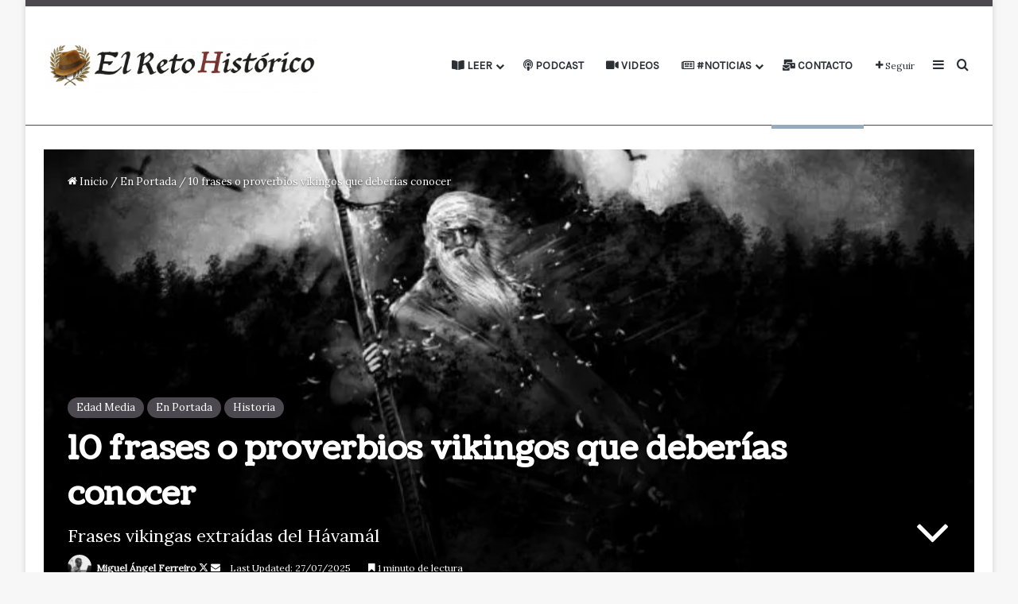

--- FILE ---
content_type: text/html; charset=UTF-8
request_url: https://elretohistorico.com/frases-10-proverbios-vikingos-que-deberias-conocer/
body_size: 41673
content:
<!DOCTYPE html>
<html lang="es" class="" data-skin="light">
<head>
	<meta charset="UTF-8" />
	<link rel="profile" href="https://gmpg.org/xfn/11" />
	<meta name='robots' content='index, follow, max-image-preview:large, max-snippet:-1, max-video-preview:-1' />
	<style>img:is([sizes="auto" i], [sizes^="auto," i]) { contain-intrinsic-size: 3000px 1500px }</style>
	<!-- Jetpack Site Verification Tags -->
<meta name="google-site-verification" content="ex1Ca9hIuEIUQpNbwUi09bX5v7mzBpq_kUFobgNuQPg" />
<meta name="msvalidate.01" content="ex1Ca9hIuEIUQpNbwUi09bX5v7mzBpq_kUFobgNuQPg" />
<!-- Etiqueta de Google (gtag.js) modo de consentimiento dataLayer añadido por Site Kit -->
<script type="text/javascript" id="google_gtagjs-js-consent-mode-data-layer">
/* <![CDATA[ */
window.dataLayer = window.dataLayer || [];function gtag(){dataLayer.push(arguments);}
gtag('consent', 'default', {"ad_personalization":"denied","ad_storage":"denied","ad_user_data":"denied","analytics_storage":"denied","functionality_storage":"denied","security_storage":"denied","personalization_storage":"denied","region":["AT","BE","BG","CH","CY","CZ","DE","DK","EE","ES","FI","FR","GB","GR","HR","HU","IE","IS","IT","LI","LT","LU","LV","MT","NL","NO","PL","PT","RO","SE","SI","SK"],"wait_for_update":500});
window._googlesitekitConsentCategoryMap = {"statistics":["analytics_storage"],"marketing":["ad_storage","ad_user_data","ad_personalization"],"functional":["functionality_storage","security_storage"],"preferences":["personalization_storage"]};
window._googlesitekitConsents = {"ad_personalization":"denied","ad_storage":"denied","ad_user_data":"denied","analytics_storage":"denied","functionality_storage":"denied","security_storage":"denied","personalization_storage":"denied","region":["AT","BE","BG","CH","CY","CZ","DE","DK","EE","ES","FI","FR","GB","GR","HR","HU","IE","IS","IT","LI","LT","LU","LV","MT","NL","NO","PL","PT","RO","SE","SI","SK"],"wait_for_update":500};
/* ]]> */
</script>
<!-- Fin de la etiqueta Google (gtag.js) modo de consentimiento dataLayer añadido por Site Kit -->

	<!-- This site is optimized with the Yoast SEO Premium plugin v26.3 (Yoast SEO v26.4) - https://yoast.com/wordpress/plugins/seo/ -->
	<title>10 frases o proverbios vikingos que deberías conocer | El Reto Histórico</title>
	<meta name="description" content="Según la mitología nórdica, algunas de estas frases fueron dictadas por el propio Odín para enseñar al pueblo vikingo a vivir de manera sabia y correcta" />
	<link rel="canonical" href="https://elretohistorico.com/frases-10-proverbios-vikingos-que-deberias-conocer/" />
	<meta property="og:locale" content="es_ES" />
	<meta property="og:type" content="article" />
	<meta property="og:title" content="10 frases o proverbios vikingos que deberías conocer" />
	<meta property="og:description" content="Según la mitología nórdica, algunas de estas frases fueron dictadas por el propio Odín para enseñar al pueblo vikingo a vivir de manera sabia y correcta" />
	<meta property="og:url" content="https://elretohistorico.com/frases-10-proverbios-vikingos-que-deberias-conocer/" />
	<meta property="og:site_name" content="El Reto Histórico" />
	<meta property="article:publisher" content="https://www.facebook.com/ElRetoHistorico/" />
	<meta property="article:author" content="https://www.facebook.com/ElRetoHistorico" />
	<meta property="article:published_time" content="2019-01-28T20:01:29+00:00" />
	<meta property="article:modified_time" content="2025-07-27T18:20:20+00:00" />
	<meta property="og:image" content="https://elretohistorico.com/wp-content/uploads/2019/01/frases-vikingos-e1547082490958.jpeg" />
	<meta property="og:image:width" content="700" />
	<meta property="og:image:height" content="467" />
	<meta property="og:image:type" content="image/jpeg" />
	<meta name="author" content="Miguel Ángel Ferreiro" />
	<meta name="twitter:card" content="summary_large_image" />
	<meta name="twitter:creator" content="@https://twitter.com/RetoHistorico" />
	<meta name="twitter:site" content="@Retohistorico" />
	<meta name="twitter:label1" content="Escrito por" />
	<meta name="twitter:data1" content="Miguel Ángel Ferreiro" />
	<meta name="twitter:label2" content="Tiempo de lectura" />
	<meta name="twitter:data2" content="2 minutos" />
	<!-- / Yoast SEO Premium plugin. -->


<link rel='dns-prefetch' href='//secure.gravatar.com' />
<link rel='dns-prefetch' href='//www.googletagmanager.com' />
<link rel='dns-prefetch' href='//stats.wp.com' />
<link rel='dns-prefetch' href='//widgets.wp.com' />
<link rel='dns-prefetch' href='//s0.wp.com' />
<link rel='dns-prefetch' href='//0.gravatar.com' />
<link rel='dns-prefetch' href='//1.gravatar.com' />
<link rel='dns-prefetch' href='//2.gravatar.com' />
<link rel='dns-prefetch' href='//jetpack.wordpress.com' />
<link rel='dns-prefetch' href='//public-api.wordpress.com' />
<link rel='dns-prefetch' href='//pagead2.googlesyndication.com' />
<link rel='preconnect' href='//i0.wp.com' />
<link rel='preconnect' href='//c0.wp.com' />
<link rel="alternate" type="application/rss+xml" title="El Reto Histórico &raquo; Feed" href="https://elretohistorico.com/feed/" />

		<style type="text/css">
			:root{				
			--tie-preset-gradient-1: linear-gradient(135deg, rgba(6, 147, 227, 1) 0%, rgb(155, 81, 224) 100%);
			--tie-preset-gradient-2: linear-gradient(135deg, rgb(122, 220, 180) 0%, rgb(0, 208, 130) 100%);
			--tie-preset-gradient-3: linear-gradient(135deg, rgba(252, 185, 0, 1) 0%, rgba(255, 105, 0, 1) 100%);
			--tie-preset-gradient-4: linear-gradient(135deg, rgba(255, 105, 0, 1) 0%, rgb(207, 46, 46) 100%);
			--tie-preset-gradient-5: linear-gradient(135deg, rgb(238, 238, 238) 0%, rgb(169, 184, 195) 100%);
			--tie-preset-gradient-6: linear-gradient(135deg, rgb(74, 234, 220) 0%, rgb(151, 120, 209) 20%, rgb(207, 42, 186) 40%, rgb(238, 44, 130) 60%, rgb(251, 105, 98) 80%, rgb(254, 248, 76) 100%);
			--tie-preset-gradient-7: linear-gradient(135deg, rgb(255, 206, 236) 0%, rgb(152, 150, 240) 100%);
			--tie-preset-gradient-8: linear-gradient(135deg, rgb(254, 205, 165) 0%, rgb(254, 45, 45) 50%, rgb(107, 0, 62) 100%);
			--tie-preset-gradient-9: linear-gradient(135deg, rgb(255, 203, 112) 0%, rgb(199, 81, 192) 50%, rgb(65, 88, 208) 100%);
			--tie-preset-gradient-10: linear-gradient(135deg, rgb(255, 245, 203) 0%, rgb(182, 227, 212) 50%, rgb(51, 167, 181) 100%);
			--tie-preset-gradient-11: linear-gradient(135deg, rgb(202, 248, 128) 0%, rgb(113, 206, 126) 100%);
			--tie-preset-gradient-12: linear-gradient(135deg, rgb(2, 3, 129) 0%, rgb(40, 116, 252) 100%);
			--tie-preset-gradient-13: linear-gradient(135deg, #4D34FA, #ad34fa);
			--tie-preset-gradient-14: linear-gradient(135deg, #0057FF, #31B5FF);
			--tie-preset-gradient-15: linear-gradient(135deg, #FF007A, #FF81BD);
			--tie-preset-gradient-16: linear-gradient(135deg, #14111E, #4B4462);
			--tie-preset-gradient-17: linear-gradient(135deg, #F32758, #FFC581);

			
					--main-nav-background: #FFFFFF;
					--main-nav-secondry-background: rgba(0,0,0,0.03);
					--main-nav-primary-color: #0088ff;
					--main-nav-contrast-primary-color: #FFFFFF;
					--main-nav-text-color: #2c2f34;
					--main-nav-secondry-text-color: rgba(0,0,0,0.5);
					--main-nav-main-border-color: rgba(0,0,0,0.1);
					--main-nav-secondry-border-color: rgba(0,0,0,0.08);
				--tie-buttons-radius: 8px;
			}
		</style>
	<meta name="viewport" content="width=device-width, initial-scale=1.0" /><script type="text/javascript">
/* <![CDATA[ */
window._wpemojiSettings = {"baseUrl":"https:\/\/s.w.org\/images\/core\/emoji\/16.0.1\/72x72\/","ext":".png","svgUrl":"https:\/\/s.w.org\/images\/core\/emoji\/16.0.1\/svg\/","svgExt":".svg","source":{"concatemoji":"https:\/\/elretohistorico.com\/wp-includes\/js\/wp-emoji-release.min.js?ver=c70a06aaa24bf4a2db14f54075710c05"}};
/*! This file is auto-generated */
!function(s,n){var o,i,e;function c(e){try{var t={supportTests:e,timestamp:(new Date).valueOf()};sessionStorage.setItem(o,JSON.stringify(t))}catch(e){}}function p(e,t,n){e.clearRect(0,0,e.canvas.width,e.canvas.height),e.fillText(t,0,0);var t=new Uint32Array(e.getImageData(0,0,e.canvas.width,e.canvas.height).data),a=(e.clearRect(0,0,e.canvas.width,e.canvas.height),e.fillText(n,0,0),new Uint32Array(e.getImageData(0,0,e.canvas.width,e.canvas.height).data));return t.every(function(e,t){return e===a[t]})}function u(e,t){e.clearRect(0,0,e.canvas.width,e.canvas.height),e.fillText(t,0,0);for(var n=e.getImageData(16,16,1,1),a=0;a<n.data.length;a++)if(0!==n.data[a])return!1;return!0}function f(e,t,n,a){switch(t){case"flag":return n(e,"\ud83c\udff3\ufe0f\u200d\u26a7\ufe0f","\ud83c\udff3\ufe0f\u200b\u26a7\ufe0f")?!1:!n(e,"\ud83c\udde8\ud83c\uddf6","\ud83c\udde8\u200b\ud83c\uddf6")&&!n(e,"\ud83c\udff4\udb40\udc67\udb40\udc62\udb40\udc65\udb40\udc6e\udb40\udc67\udb40\udc7f","\ud83c\udff4\u200b\udb40\udc67\u200b\udb40\udc62\u200b\udb40\udc65\u200b\udb40\udc6e\u200b\udb40\udc67\u200b\udb40\udc7f");case"emoji":return!a(e,"\ud83e\udedf")}return!1}function g(e,t,n,a){var r="undefined"!=typeof WorkerGlobalScope&&self instanceof WorkerGlobalScope?new OffscreenCanvas(300,150):s.createElement("canvas"),o=r.getContext("2d",{willReadFrequently:!0}),i=(o.textBaseline="top",o.font="600 32px Arial",{});return e.forEach(function(e){i[e]=t(o,e,n,a)}),i}function t(e){var t=s.createElement("script");t.src=e,t.defer=!0,s.head.appendChild(t)}"undefined"!=typeof Promise&&(o="wpEmojiSettingsSupports",i=["flag","emoji"],n.supports={everything:!0,everythingExceptFlag:!0},e=new Promise(function(e){s.addEventListener("DOMContentLoaded",e,{once:!0})}),new Promise(function(t){var n=function(){try{var e=JSON.parse(sessionStorage.getItem(o));if("object"==typeof e&&"number"==typeof e.timestamp&&(new Date).valueOf()<e.timestamp+604800&&"object"==typeof e.supportTests)return e.supportTests}catch(e){}return null}();if(!n){if("undefined"!=typeof Worker&&"undefined"!=typeof OffscreenCanvas&&"undefined"!=typeof URL&&URL.createObjectURL&&"undefined"!=typeof Blob)try{var e="postMessage("+g.toString()+"("+[JSON.stringify(i),f.toString(),p.toString(),u.toString()].join(",")+"));",a=new Blob([e],{type:"text/javascript"}),r=new Worker(URL.createObjectURL(a),{name:"wpTestEmojiSupports"});return void(r.onmessage=function(e){c(n=e.data),r.terminate(),t(n)})}catch(e){}c(n=g(i,f,p,u))}t(n)}).then(function(e){for(var t in e)n.supports[t]=e[t],n.supports.everything=n.supports.everything&&n.supports[t],"flag"!==t&&(n.supports.everythingExceptFlag=n.supports.everythingExceptFlag&&n.supports[t]);n.supports.everythingExceptFlag=n.supports.everythingExceptFlag&&!n.supports.flag,n.DOMReady=!1,n.readyCallback=function(){n.DOMReady=!0}}).then(function(){return e}).then(function(){var e;n.supports.everything||(n.readyCallback(),(e=n.source||{}).concatemoji?t(e.concatemoji):e.wpemoji&&e.twemoji&&(t(e.twemoji),t(e.wpemoji)))}))}((window,document),window._wpemojiSettings);
/* ]]> */
</script>

<link rel='stylesheet' id='jetpack_related-posts-css' href='https://c0.wp.com/p/jetpack/15.2/modules/related-posts/related-posts.css' type='text/css' media='all' />
<style id='wp-emoji-styles-inline-css' type='text/css'>

	img.wp-smiley, img.emoji {
		display: inline !important;
		border: none !important;
		box-shadow: none !important;
		height: 1em !important;
		width: 1em !important;
		margin: 0 0.07em !important;
		vertical-align: -0.1em !important;
		background: none !important;
		padding: 0 !important;
	}
</style>
<link rel='stylesheet' id='wp-block-library-css' href='https://c0.wp.com/c/6.8.3/wp-includes/css/dist/block-library/style.min.css' type='text/css' media='all' />
<style id='wp-block-library-theme-inline-css' type='text/css'>
.wp-block-audio :where(figcaption){color:#555;font-size:13px;text-align:center}.is-dark-theme .wp-block-audio :where(figcaption){color:#ffffffa6}.wp-block-audio{margin:0 0 1em}.wp-block-code{border:1px solid #ccc;border-radius:4px;font-family:Menlo,Consolas,monaco,monospace;padding:.8em 1em}.wp-block-embed :where(figcaption){color:#555;font-size:13px;text-align:center}.is-dark-theme .wp-block-embed :where(figcaption){color:#ffffffa6}.wp-block-embed{margin:0 0 1em}.blocks-gallery-caption{color:#555;font-size:13px;text-align:center}.is-dark-theme .blocks-gallery-caption{color:#ffffffa6}:root :where(.wp-block-image figcaption){color:#555;font-size:13px;text-align:center}.is-dark-theme :root :where(.wp-block-image figcaption){color:#ffffffa6}.wp-block-image{margin:0 0 1em}.wp-block-pullquote{border-bottom:4px solid;border-top:4px solid;color:currentColor;margin-bottom:1.75em}.wp-block-pullquote cite,.wp-block-pullquote footer,.wp-block-pullquote__citation{color:currentColor;font-size:.8125em;font-style:normal;text-transform:uppercase}.wp-block-quote{border-left:.25em solid;margin:0 0 1.75em;padding-left:1em}.wp-block-quote cite,.wp-block-quote footer{color:currentColor;font-size:.8125em;font-style:normal;position:relative}.wp-block-quote:where(.has-text-align-right){border-left:none;border-right:.25em solid;padding-left:0;padding-right:1em}.wp-block-quote:where(.has-text-align-center){border:none;padding-left:0}.wp-block-quote.is-large,.wp-block-quote.is-style-large,.wp-block-quote:where(.is-style-plain){border:none}.wp-block-search .wp-block-search__label{font-weight:700}.wp-block-search__button{border:1px solid #ccc;padding:.375em .625em}:where(.wp-block-group.has-background){padding:1.25em 2.375em}.wp-block-separator.has-css-opacity{opacity:.4}.wp-block-separator{border:none;border-bottom:2px solid;margin-left:auto;margin-right:auto}.wp-block-separator.has-alpha-channel-opacity{opacity:1}.wp-block-separator:not(.is-style-wide):not(.is-style-dots){width:100px}.wp-block-separator.has-background:not(.is-style-dots){border-bottom:none;height:1px}.wp-block-separator.has-background:not(.is-style-wide):not(.is-style-dots){height:2px}.wp-block-table{margin:0 0 1em}.wp-block-table td,.wp-block-table th{word-break:normal}.wp-block-table :where(figcaption){color:#555;font-size:13px;text-align:center}.is-dark-theme .wp-block-table :where(figcaption){color:#ffffffa6}.wp-block-video :where(figcaption){color:#555;font-size:13px;text-align:center}.is-dark-theme .wp-block-video :where(figcaption){color:#ffffffa6}.wp-block-video{margin:0 0 1em}:root :where(.wp-block-template-part.has-background){margin-bottom:0;margin-top:0;padding:1.25em 2.375em}
</style>
<style id='classic-theme-styles-inline-css' type='text/css'>
/*! This file is auto-generated */
.wp-block-button__link{color:#fff;background-color:#32373c;border-radius:9999px;box-shadow:none;text-decoration:none;padding:calc(.667em + 2px) calc(1.333em + 2px);font-size:1.125em}.wp-block-file__button{background:#32373c;color:#fff;text-decoration:none}
</style>
<link rel='stylesheet' id='mediaelement-css' href='https://c0.wp.com/c/6.8.3/wp-includes/js/mediaelement/mediaelementplayer-legacy.min.css' type='text/css' media='all' />
<link rel='stylesheet' id='wp-mediaelement-css' href='https://c0.wp.com/c/6.8.3/wp-includes/js/mediaelement/wp-mediaelement.min.css' type='text/css' media='all' />
<style id='jetpack-sharing-buttons-style-inline-css' type='text/css'>
.jetpack-sharing-buttons__services-list{display:flex;flex-direction:row;flex-wrap:wrap;gap:0;list-style-type:none;margin:5px;padding:0}.jetpack-sharing-buttons__services-list.has-small-icon-size{font-size:12px}.jetpack-sharing-buttons__services-list.has-normal-icon-size{font-size:16px}.jetpack-sharing-buttons__services-list.has-large-icon-size{font-size:24px}.jetpack-sharing-buttons__services-list.has-huge-icon-size{font-size:36px}@media print{.jetpack-sharing-buttons__services-list{display:none!important}}.editor-styles-wrapper .wp-block-jetpack-sharing-buttons{gap:0;padding-inline-start:0}ul.jetpack-sharing-buttons__services-list.has-background{padding:1.25em 2.375em}
</style>
<style id='global-styles-inline-css' type='text/css'>
:root{--wp--preset--aspect-ratio--square: 1;--wp--preset--aspect-ratio--4-3: 4/3;--wp--preset--aspect-ratio--3-4: 3/4;--wp--preset--aspect-ratio--3-2: 3/2;--wp--preset--aspect-ratio--2-3: 2/3;--wp--preset--aspect-ratio--16-9: 16/9;--wp--preset--aspect-ratio--9-16: 9/16;--wp--preset--color--black: #000000;--wp--preset--color--cyan-bluish-gray: #abb8c3;--wp--preset--color--white: #ffffff;--wp--preset--color--pale-pink: #f78da7;--wp--preset--color--vivid-red: #cf2e2e;--wp--preset--color--luminous-vivid-orange: #ff6900;--wp--preset--color--luminous-vivid-amber: #fcb900;--wp--preset--color--light-green-cyan: #7bdcb5;--wp--preset--color--vivid-green-cyan: #00d084;--wp--preset--color--pale-cyan-blue: #8ed1fc;--wp--preset--color--vivid-cyan-blue: #0693e3;--wp--preset--color--vivid-purple: #9b51e0;--wp--preset--color--global-color: #4c484f;--wp--preset--gradient--vivid-cyan-blue-to-vivid-purple: linear-gradient(135deg,rgba(6,147,227,1) 0%,rgb(155,81,224) 100%);--wp--preset--gradient--light-green-cyan-to-vivid-green-cyan: linear-gradient(135deg,rgb(122,220,180) 0%,rgb(0,208,130) 100%);--wp--preset--gradient--luminous-vivid-amber-to-luminous-vivid-orange: linear-gradient(135deg,rgba(252,185,0,1) 0%,rgba(255,105,0,1) 100%);--wp--preset--gradient--luminous-vivid-orange-to-vivid-red: linear-gradient(135deg,rgba(255,105,0,1) 0%,rgb(207,46,46) 100%);--wp--preset--gradient--very-light-gray-to-cyan-bluish-gray: linear-gradient(135deg,rgb(238,238,238) 0%,rgb(169,184,195) 100%);--wp--preset--gradient--cool-to-warm-spectrum: linear-gradient(135deg,rgb(74,234,220) 0%,rgb(151,120,209) 20%,rgb(207,42,186) 40%,rgb(238,44,130) 60%,rgb(251,105,98) 80%,rgb(254,248,76) 100%);--wp--preset--gradient--blush-light-purple: linear-gradient(135deg,rgb(255,206,236) 0%,rgb(152,150,240) 100%);--wp--preset--gradient--blush-bordeaux: linear-gradient(135deg,rgb(254,205,165) 0%,rgb(254,45,45) 50%,rgb(107,0,62) 100%);--wp--preset--gradient--luminous-dusk: linear-gradient(135deg,rgb(255,203,112) 0%,rgb(199,81,192) 50%,rgb(65,88,208) 100%);--wp--preset--gradient--pale-ocean: linear-gradient(135deg,rgb(255,245,203) 0%,rgb(182,227,212) 50%,rgb(51,167,181) 100%);--wp--preset--gradient--electric-grass: linear-gradient(135deg,rgb(202,248,128) 0%,rgb(113,206,126) 100%);--wp--preset--gradient--midnight: linear-gradient(135deg,rgb(2,3,129) 0%,rgb(40,116,252) 100%);--wp--preset--font-size--small: 13px;--wp--preset--font-size--medium: 20px;--wp--preset--font-size--large: 36px;--wp--preset--font-size--x-large: 42px;--wp--preset--font-family--albert-sans: 'Albert Sans', sans-serif;--wp--preset--font-family--alegreya: Alegreya, serif;--wp--preset--font-family--arvo: Arvo, serif;--wp--preset--font-family--bodoni-moda: 'Bodoni Moda', serif;--wp--preset--font-family--bricolage-grotesque: 'Bricolage Grotesque', sans-serif;--wp--preset--font-family--cabin: Cabin, sans-serif;--wp--preset--font-family--chivo: Chivo, sans-serif;--wp--preset--font-family--commissioner: Commissioner, sans-serif;--wp--preset--font-family--cormorant: Cormorant, serif;--wp--preset--font-family--courier-prime: 'Courier Prime', monospace;--wp--preset--font-family--crimson-pro: 'Crimson Pro', serif;--wp--preset--font-family--dm-mono: 'DM Mono', monospace;--wp--preset--font-family--dm-sans: 'DM Sans', sans-serif;--wp--preset--font-family--dm-serif-display: 'DM Serif Display', serif;--wp--preset--font-family--domine: Domine, serif;--wp--preset--font-family--eb-garamond: 'EB Garamond', serif;--wp--preset--font-family--epilogue: Epilogue, sans-serif;--wp--preset--font-family--fahkwang: Fahkwang, sans-serif;--wp--preset--font-family--figtree: Figtree, sans-serif;--wp--preset--font-family--fira-sans: 'Fira Sans', sans-serif;--wp--preset--font-family--fjalla-one: 'Fjalla One', sans-serif;--wp--preset--font-family--fraunces: Fraunces, serif;--wp--preset--font-family--gabarito: Gabarito, system-ui;--wp--preset--font-family--ibm-plex-mono: 'IBM Plex Mono', monospace;--wp--preset--font-family--ibm-plex-sans: 'IBM Plex Sans', sans-serif;--wp--preset--font-family--ibarra-real-nova: 'Ibarra Real Nova', serif;--wp--preset--font-family--instrument-serif: 'Instrument Serif', serif;--wp--preset--font-family--inter: Inter, sans-serif;--wp--preset--font-family--josefin-sans: 'Josefin Sans', sans-serif;--wp--preset--font-family--jost: Jost, sans-serif;--wp--preset--font-family--libre-baskerville: 'Libre Baskerville', serif;--wp--preset--font-family--libre-franklin: 'Libre Franklin', sans-serif;--wp--preset--font-family--literata: Literata, serif;--wp--preset--font-family--lora: Lora, serif;--wp--preset--font-family--merriweather: Merriweather, serif;--wp--preset--font-family--montserrat: Montserrat, sans-serif;--wp--preset--font-family--newsreader: Newsreader, serif;--wp--preset--font-family--noto-sans-mono: 'Noto Sans Mono', sans-serif;--wp--preset--font-family--nunito: Nunito, sans-serif;--wp--preset--font-family--open-sans: 'Open Sans', sans-serif;--wp--preset--font-family--overpass: Overpass, sans-serif;--wp--preset--font-family--pt-serif: 'PT Serif', serif;--wp--preset--font-family--petrona: Petrona, serif;--wp--preset--font-family--piazzolla: Piazzolla, serif;--wp--preset--font-family--playfair-display: 'Playfair Display', serif;--wp--preset--font-family--plus-jakarta-sans: 'Plus Jakarta Sans', sans-serif;--wp--preset--font-family--poppins: Poppins, sans-serif;--wp--preset--font-family--raleway: Raleway, sans-serif;--wp--preset--font-family--roboto: Roboto, sans-serif;--wp--preset--font-family--roboto-slab: 'Roboto Slab', serif;--wp--preset--font-family--rubik: Rubik, sans-serif;--wp--preset--font-family--rufina: Rufina, serif;--wp--preset--font-family--sora: Sora, sans-serif;--wp--preset--font-family--source-sans-3: 'Source Sans 3', sans-serif;--wp--preset--font-family--source-serif-4: 'Source Serif 4', serif;--wp--preset--font-family--space-mono: 'Space Mono', monospace;--wp--preset--font-family--syne: Syne, sans-serif;--wp--preset--font-family--texturina: Texturina, serif;--wp--preset--font-family--urbanist: Urbanist, sans-serif;--wp--preset--font-family--work-sans: 'Work Sans', sans-serif;--wp--preset--spacing--20: 0.44rem;--wp--preset--spacing--30: 0.67rem;--wp--preset--spacing--40: 1rem;--wp--preset--spacing--50: 1.5rem;--wp--preset--spacing--60: 2.25rem;--wp--preset--spacing--70: 3.38rem;--wp--preset--spacing--80: 5.06rem;--wp--preset--shadow--natural: 6px 6px 9px rgba(0, 0, 0, 0.2);--wp--preset--shadow--deep: 12px 12px 50px rgba(0, 0, 0, 0.4);--wp--preset--shadow--sharp: 6px 6px 0px rgba(0, 0, 0, 0.2);--wp--preset--shadow--outlined: 6px 6px 0px -3px rgba(255, 255, 255, 1), 6px 6px rgba(0, 0, 0, 1);--wp--preset--shadow--crisp: 6px 6px 0px rgba(0, 0, 0, 1);}:where(.is-layout-flex){gap: 0.5em;}:where(.is-layout-grid){gap: 0.5em;}body .is-layout-flex{display: flex;}.is-layout-flex{flex-wrap: wrap;align-items: center;}.is-layout-flex > :is(*, div){margin: 0;}body .is-layout-grid{display: grid;}.is-layout-grid > :is(*, div){margin: 0;}:where(.wp-block-columns.is-layout-flex){gap: 2em;}:where(.wp-block-columns.is-layout-grid){gap: 2em;}:where(.wp-block-post-template.is-layout-flex){gap: 1.25em;}:where(.wp-block-post-template.is-layout-grid){gap: 1.25em;}.has-black-color{color: var(--wp--preset--color--black) !important;}.has-cyan-bluish-gray-color{color: var(--wp--preset--color--cyan-bluish-gray) !important;}.has-white-color{color: var(--wp--preset--color--white) !important;}.has-pale-pink-color{color: var(--wp--preset--color--pale-pink) !important;}.has-vivid-red-color{color: var(--wp--preset--color--vivid-red) !important;}.has-luminous-vivid-orange-color{color: var(--wp--preset--color--luminous-vivid-orange) !important;}.has-luminous-vivid-amber-color{color: var(--wp--preset--color--luminous-vivid-amber) !important;}.has-light-green-cyan-color{color: var(--wp--preset--color--light-green-cyan) !important;}.has-vivid-green-cyan-color{color: var(--wp--preset--color--vivid-green-cyan) !important;}.has-pale-cyan-blue-color{color: var(--wp--preset--color--pale-cyan-blue) !important;}.has-vivid-cyan-blue-color{color: var(--wp--preset--color--vivid-cyan-blue) !important;}.has-vivid-purple-color{color: var(--wp--preset--color--vivid-purple) !important;}.has-black-background-color{background-color: var(--wp--preset--color--black) !important;}.has-cyan-bluish-gray-background-color{background-color: var(--wp--preset--color--cyan-bluish-gray) !important;}.has-white-background-color{background-color: var(--wp--preset--color--white) !important;}.has-pale-pink-background-color{background-color: var(--wp--preset--color--pale-pink) !important;}.has-vivid-red-background-color{background-color: var(--wp--preset--color--vivid-red) !important;}.has-luminous-vivid-orange-background-color{background-color: var(--wp--preset--color--luminous-vivid-orange) !important;}.has-luminous-vivid-amber-background-color{background-color: var(--wp--preset--color--luminous-vivid-amber) !important;}.has-light-green-cyan-background-color{background-color: var(--wp--preset--color--light-green-cyan) !important;}.has-vivid-green-cyan-background-color{background-color: var(--wp--preset--color--vivid-green-cyan) !important;}.has-pale-cyan-blue-background-color{background-color: var(--wp--preset--color--pale-cyan-blue) !important;}.has-vivid-cyan-blue-background-color{background-color: var(--wp--preset--color--vivid-cyan-blue) !important;}.has-vivid-purple-background-color{background-color: var(--wp--preset--color--vivid-purple) !important;}.has-black-border-color{border-color: var(--wp--preset--color--black) !important;}.has-cyan-bluish-gray-border-color{border-color: var(--wp--preset--color--cyan-bluish-gray) !important;}.has-white-border-color{border-color: var(--wp--preset--color--white) !important;}.has-pale-pink-border-color{border-color: var(--wp--preset--color--pale-pink) !important;}.has-vivid-red-border-color{border-color: var(--wp--preset--color--vivid-red) !important;}.has-luminous-vivid-orange-border-color{border-color: var(--wp--preset--color--luminous-vivid-orange) !important;}.has-luminous-vivid-amber-border-color{border-color: var(--wp--preset--color--luminous-vivid-amber) !important;}.has-light-green-cyan-border-color{border-color: var(--wp--preset--color--light-green-cyan) !important;}.has-vivid-green-cyan-border-color{border-color: var(--wp--preset--color--vivid-green-cyan) !important;}.has-pale-cyan-blue-border-color{border-color: var(--wp--preset--color--pale-cyan-blue) !important;}.has-vivid-cyan-blue-border-color{border-color: var(--wp--preset--color--vivid-cyan-blue) !important;}.has-vivid-purple-border-color{border-color: var(--wp--preset--color--vivid-purple) !important;}.has-vivid-cyan-blue-to-vivid-purple-gradient-background{background: var(--wp--preset--gradient--vivid-cyan-blue-to-vivid-purple) !important;}.has-light-green-cyan-to-vivid-green-cyan-gradient-background{background: var(--wp--preset--gradient--light-green-cyan-to-vivid-green-cyan) !important;}.has-luminous-vivid-amber-to-luminous-vivid-orange-gradient-background{background: var(--wp--preset--gradient--luminous-vivid-amber-to-luminous-vivid-orange) !important;}.has-luminous-vivid-orange-to-vivid-red-gradient-background{background: var(--wp--preset--gradient--luminous-vivid-orange-to-vivid-red) !important;}.has-very-light-gray-to-cyan-bluish-gray-gradient-background{background: var(--wp--preset--gradient--very-light-gray-to-cyan-bluish-gray) !important;}.has-cool-to-warm-spectrum-gradient-background{background: var(--wp--preset--gradient--cool-to-warm-spectrum) !important;}.has-blush-light-purple-gradient-background{background: var(--wp--preset--gradient--blush-light-purple) !important;}.has-blush-bordeaux-gradient-background{background: var(--wp--preset--gradient--blush-bordeaux) !important;}.has-luminous-dusk-gradient-background{background: var(--wp--preset--gradient--luminous-dusk) !important;}.has-pale-ocean-gradient-background{background: var(--wp--preset--gradient--pale-ocean) !important;}.has-electric-grass-gradient-background{background: var(--wp--preset--gradient--electric-grass) !important;}.has-midnight-gradient-background{background: var(--wp--preset--gradient--midnight) !important;}.has-small-font-size{font-size: var(--wp--preset--font-size--small) !important;}.has-medium-font-size{font-size: var(--wp--preset--font-size--medium) !important;}.has-large-font-size{font-size: var(--wp--preset--font-size--large) !important;}.has-x-large-font-size{font-size: var(--wp--preset--font-size--x-large) !important;}.has-albert-sans-font-family{font-family: var(--wp--preset--font-family--albert-sans) !important;}.has-alegreya-font-family{font-family: var(--wp--preset--font-family--alegreya) !important;}.has-arvo-font-family{font-family: var(--wp--preset--font-family--arvo) !important;}.has-bodoni-moda-font-family{font-family: var(--wp--preset--font-family--bodoni-moda) !important;}.has-bricolage-grotesque-font-family{font-family: var(--wp--preset--font-family--bricolage-grotesque) !important;}.has-cabin-font-family{font-family: var(--wp--preset--font-family--cabin) !important;}.has-chivo-font-family{font-family: var(--wp--preset--font-family--chivo) !important;}.has-commissioner-font-family{font-family: var(--wp--preset--font-family--commissioner) !important;}.has-cormorant-font-family{font-family: var(--wp--preset--font-family--cormorant) !important;}.has-courier-prime-font-family{font-family: var(--wp--preset--font-family--courier-prime) !important;}.has-crimson-pro-font-family{font-family: var(--wp--preset--font-family--crimson-pro) !important;}.has-dm-mono-font-family{font-family: var(--wp--preset--font-family--dm-mono) !important;}.has-dm-sans-font-family{font-family: var(--wp--preset--font-family--dm-sans) !important;}.has-dm-serif-display-font-family{font-family: var(--wp--preset--font-family--dm-serif-display) !important;}.has-domine-font-family{font-family: var(--wp--preset--font-family--domine) !important;}.has-eb-garamond-font-family{font-family: var(--wp--preset--font-family--eb-garamond) !important;}.has-epilogue-font-family{font-family: var(--wp--preset--font-family--epilogue) !important;}.has-fahkwang-font-family{font-family: var(--wp--preset--font-family--fahkwang) !important;}.has-figtree-font-family{font-family: var(--wp--preset--font-family--figtree) !important;}.has-fira-sans-font-family{font-family: var(--wp--preset--font-family--fira-sans) !important;}.has-fjalla-one-font-family{font-family: var(--wp--preset--font-family--fjalla-one) !important;}.has-fraunces-font-family{font-family: var(--wp--preset--font-family--fraunces) !important;}.has-gabarito-font-family{font-family: var(--wp--preset--font-family--gabarito) !important;}.has-ibm-plex-mono-font-family{font-family: var(--wp--preset--font-family--ibm-plex-mono) !important;}.has-ibm-plex-sans-font-family{font-family: var(--wp--preset--font-family--ibm-plex-sans) !important;}.has-ibarra-real-nova-font-family{font-family: var(--wp--preset--font-family--ibarra-real-nova) !important;}.has-instrument-serif-font-family{font-family: var(--wp--preset--font-family--instrument-serif) !important;}.has-inter-font-family{font-family: var(--wp--preset--font-family--inter) !important;}.has-josefin-sans-font-family{font-family: var(--wp--preset--font-family--josefin-sans) !important;}.has-jost-font-family{font-family: var(--wp--preset--font-family--jost) !important;}.has-libre-baskerville-font-family{font-family: var(--wp--preset--font-family--libre-baskerville) !important;}.has-libre-franklin-font-family{font-family: var(--wp--preset--font-family--libre-franklin) !important;}.has-literata-font-family{font-family: var(--wp--preset--font-family--literata) !important;}.has-lora-font-family{font-family: var(--wp--preset--font-family--lora) !important;}.has-merriweather-font-family{font-family: var(--wp--preset--font-family--merriweather) !important;}.has-montserrat-font-family{font-family: var(--wp--preset--font-family--montserrat) !important;}.has-newsreader-font-family{font-family: var(--wp--preset--font-family--newsreader) !important;}.has-noto-sans-mono-font-family{font-family: var(--wp--preset--font-family--noto-sans-mono) !important;}.has-nunito-font-family{font-family: var(--wp--preset--font-family--nunito) !important;}.has-open-sans-font-family{font-family: var(--wp--preset--font-family--open-sans) !important;}.has-overpass-font-family{font-family: var(--wp--preset--font-family--overpass) !important;}.has-pt-serif-font-family{font-family: var(--wp--preset--font-family--pt-serif) !important;}.has-petrona-font-family{font-family: var(--wp--preset--font-family--petrona) !important;}.has-piazzolla-font-family{font-family: var(--wp--preset--font-family--piazzolla) !important;}.has-playfair-display-font-family{font-family: var(--wp--preset--font-family--playfair-display) !important;}.has-plus-jakarta-sans-font-family{font-family: var(--wp--preset--font-family--plus-jakarta-sans) !important;}.has-poppins-font-family{font-family: var(--wp--preset--font-family--poppins) !important;}.has-raleway-font-family{font-family: var(--wp--preset--font-family--raleway) !important;}.has-roboto-font-family{font-family: var(--wp--preset--font-family--roboto) !important;}.has-roboto-slab-font-family{font-family: var(--wp--preset--font-family--roboto-slab) !important;}.has-rubik-font-family{font-family: var(--wp--preset--font-family--rubik) !important;}.has-rufina-font-family{font-family: var(--wp--preset--font-family--rufina) !important;}.has-sora-font-family{font-family: var(--wp--preset--font-family--sora) !important;}.has-source-sans-3-font-family{font-family: var(--wp--preset--font-family--source-sans-3) !important;}.has-source-serif-4-font-family{font-family: var(--wp--preset--font-family--source-serif-4) !important;}.has-space-mono-font-family{font-family: var(--wp--preset--font-family--space-mono) !important;}.has-syne-font-family{font-family: var(--wp--preset--font-family--syne) !important;}.has-texturina-font-family{font-family: var(--wp--preset--font-family--texturina) !important;}.has-urbanist-font-family{font-family: var(--wp--preset--font-family--urbanist) !important;}.has-work-sans-font-family{font-family: var(--wp--preset--font-family--work-sans) !important;}
:where(.wp-block-post-template.is-layout-flex){gap: 1.25em;}:where(.wp-block-post-template.is-layout-grid){gap: 1.25em;}
:where(.wp-block-columns.is-layout-flex){gap: 2em;}:where(.wp-block-columns.is-layout-grid){gap: 2em;}
:root :where(.wp-block-pullquote){font-size: 1.5em;line-height: 1.6;}
</style>
<link rel='stylesheet' id='coderevolution-front-css-css' href='https://elretohistorico.com/wp-content/plugins/rss-feed-post-generator-echo/styles/coderevolution-front.css?ver=5.4.8.1' type='text/css' media='all' />
<link rel='stylesheet' id='echo-thumbnail-css-css' href='https://elretohistorico.com/wp-content/plugins/rss-feed-post-generator-echo/styles/echo-thumbnail.css?ver=5.4.8.1' type='text/css' media='all' />
<link rel='stylesheet' id='wmvp-style-videos-list-css' href='https://elretohistorico.com/wp-content/plugins/wm-video-playlists/assets/css/style.css?ver=1.0.2' type='text/css' media='all' />
<link rel='stylesheet' id='ez-toc-css' href='https://elretohistorico.com/wp-content/plugins/easy-table-of-contents/assets/css/screen.min.css?ver=2.0.77' type='text/css' media='all' />
<style id='ez-toc-inline-css' type='text/css'>
div#ez-toc-container .ez-toc-title {font-size: 75%;}div#ez-toc-container .ez-toc-title {font-weight: 600;}div#ez-toc-container ul li , div#ez-toc-container ul li a {font-size: 80%;}div#ez-toc-container ul li , div#ez-toc-container ul li a {font-weight: 500;}div#ez-toc-container nav ul ul li {font-size: 90%;}div#ez-toc-container {background: #f2f2f2;border: 1px solid #8c1801;width: 100%;}div#ez-toc-container p.ez-toc-title , #ez-toc-container .ez_toc_custom_title_icon , #ez-toc-container .ez_toc_custom_toc_icon {color: #000000;}div#ez-toc-container ul.ez-toc-list a {color: #494949;}div#ez-toc-container ul.ez-toc-list a:hover {color: #8c1801;}div#ez-toc-container ul.ez-toc-list a:visited {color: #000000;}.ez-toc-counter nav ul li a::before {color: ;}.ez-toc-box-title {font-weight: bold; margin-bottom: 10px; text-align: center; text-transform: uppercase; letter-spacing: 1px; color: #666; padding-bottom: 5px;position:absolute;top:-4%;left:5%;background-color: inherit;transition: top 0.3s ease;}.ez-toc-box-title.toc-closed {top:-25%;}
</style>
<link rel='stylesheet' id='jetpack_likes-css' href='https://c0.wp.com/p/jetpack/15.2/modules/likes/style.css' type='text/css' media='all' />
<link rel='stylesheet' id='tie-css-base-css' href='https://elretohistorico.com/wp-content/themes/jannah/assets/css/base.min.css?ver=7.6.2' type='text/css' media='all' />
<link rel='stylesheet' id='tie-css-styles-css' href='https://elretohistorico.com/wp-content/themes/jannah/assets/css/style.min.css?ver=7.6.2' type='text/css' media='all' />
<link rel='stylesheet' id='tie-css-widgets-css' href='https://elretohistorico.com/wp-content/themes/jannah/assets/css/widgets.min.css?ver=7.6.2' type='text/css' media='all' />
<link rel='stylesheet' id='tie-css-helpers-css' href='https://elretohistorico.com/wp-content/themes/jannah/assets/css/helpers.min.css?ver=7.6.2' type='text/css' media='all' />
<link rel='stylesheet' id='tie-fontawesome5-css' href='https://elretohistorico.com/wp-content/themes/jannah/assets/css/fontawesome.css?ver=7.6.2' type='text/css' media='all' />
<link rel='stylesheet' id='tie-css-ilightbox-css' href='https://elretohistorico.com/wp-content/themes/jannah/assets/ilightbox/light-skin/skin.css?ver=7.6.2' type='text/css' media='all' />
<link rel='stylesheet' id='tie-css-shortcodes-css' href='https://elretohistorico.com/wp-content/themes/jannah/assets/css/plugins/shortcodes.min.css?ver=7.6.2' type='text/css' media='all' />
<link rel='stylesheet' id='tie-css-single-css' href='https://elretohistorico.com/wp-content/themes/jannah/assets/css/single.min.css?ver=7.6.2' type='text/css' media='all' />
<link rel='stylesheet' id='tie-css-print-css' href='https://elretohistorico.com/wp-content/themes/jannah/assets/css/print.css?ver=7.6.2' type='text/css' media='print' />
<link rel='stylesheet' id='taqyeem-styles-css' href='https://elretohistorico.com/wp-content/themes/jannah/assets/css/plugins/taqyeem.min.css?ver=7.6.2' type='text/css' media='all' />
<style id='taqyeem-styles-inline-css' type='text/css'>
.wf-active body{font-family: 'Lora';}.wf-active .logo-text,.wf-active h1,.wf-active h2,.wf-active h3,.wf-active h4,.wf-active h5,.wf-active h6,.wf-active .the-subtitle{font-family: 'Coustard';}.wf-active #main-nav .main-menu > ul > li > a{font-family: 'Karla';}#main-nav .main-menu > ul > li > a{text-transform: uppercase;}:root:root{--brand-color: #4c484f;--dark-brand-color: #1a161d;--bright-color: #FFFFFF;--base-color: #2c2f34;}#reading-position-indicator{box-shadow: 0 0 10px rgba( 76,72,79,0.7);}:root:root{--brand-color: #4c484f;--dark-brand-color: #1a161d;--bright-color: #FFFFFF;--base-color: #2c2f34;}#reading-position-indicator{box-shadow: 0 0 10px rgba( 76,72,79,0.7);}.tie-weather-widget.widget,.container-wrapper{box-shadow: 0 5px 15px 0 rgba(0,0,0,0.05);}.dark-skin .tie-weather-widget.widget,.dark-skin .container-wrapper{box-shadow: 0 5px 15px 0 rgba(0,0,0,0.2);}::-moz-selection{background-color: #fffc7f;color: #000000;}::selection{background-color: #fffc7f;color: #000000;}#tie-container a.post-title:hover,#tie-container .post-title a:hover,#tie-container .thumb-overlay .thumb-title a:hover{background-size: 100% 2px;text-decoration: none !important;}a.post-title,.post-title a{background-image: linear-gradient(to bottom,#000 0%,#000 98%);background-size: 0 1px;background-repeat: no-repeat;background-position: left 100%;color: #000;}.dark-skin a.post-title,.dark-skin .post-title a{color: #fff;background-image: linear-gradient(to bottom,#fff 0%,#fff 98%);}.container-wrapper,.the-global-title,.comment-reply-title,.tabs,.flex-tabs .flexMenu-popup,.magazine1 .tabs-vertical .tabs li a,.magazine1 .tabs-vertical:after,.mag-box .show-more-button,.white-bg .social-icons-item a,textarea,input,select,.toggle,.post-content-slideshow,.post-content-slideshow .slider-nav-wrapper,.share-buttons-bottom,.pages-numbers a,.pages-nav-item,.first-last-pages .pagination-icon,.multiple-post-pages .post-page-numbers,#story-highlights li,.review-item,.review-summary,.user-rate-wrap,.review-final-score,.tabs a{border-color: #4c484f !important;}.magazine1 .tabs a{border-bottom-color: transparent !important;}.fullwidth-area .tagcloud a:not(:hover){background: transparent;box-shadow: inset 0 0 0 3px #4c484f;}.subscribe-widget-content .subscribe-subtitle:after,.white-bg .social-icons-item:before{background-color: #4c484f !important;}#theme-header:not(.main-nav-boxed) #main-nav,.main-nav-boxed .main-menu-wrapper{border-top-color:#4c484f !important;border-top-width:8px !important;border-bottom-color:#4c484f !important;border-bottom-width:1px !important;border-style: solid;border-right: 0 none;border-left : 0 none;}.main-nav-boxed #main-nav.fixed-nav{box-shadow: none;}#the-post .entry-content a:not(.shortc-button){color: #b22e2e !important;}#the-post .entry-content a:not(.shortc-button):hover{color: #6baedb !important;}blockquote.quote-light,blockquote.quote-simple,q,blockquote{background: #c6b583;}.tie-cat-19349,.tie-cat-item-19349 > span{background-color:#e67e22 !important;color:#FFFFFF !important;}.tie-cat-19349:after{border-top-color:#e67e22 !important;}.tie-cat-19349:hover{background-color:#c86004 !important;}.tie-cat-19349:hover:after{border-top-color:#c86004 !important;}.tie-cat-19354,.tie-cat-item-19354 > span{background-color:#2ecc71 !important;color:#FFFFFF !important;}.tie-cat-19354:after{border-top-color:#2ecc71 !important;}.tie-cat-19354:hover{background-color:#10ae53 !important;}.tie-cat-19354:hover:after{border-top-color:#10ae53 !important;}.tie-cat-19356,.tie-cat-item-19356 > span{background-color:#9b59b6 !important;color:#FFFFFF !important;}.tie-cat-19356:after{border-top-color:#9b59b6 !important;}.tie-cat-19356:hover{background-color:#7d3b98 !important;}.tie-cat-19356:hover:after{border-top-color:#7d3b98 !important;}.tie-cat-19357,.tie-cat-item-19357 > span{background-color:#34495e !important;color:#FFFFFF !important;}.tie-cat-19357:after{border-top-color:#34495e !important;}.tie-cat-19357:hover{background-color:#162b40 !important;}.tie-cat-19357:hover:after{border-top-color:#162b40 !important;}.tie-cat-19359,.tie-cat-item-19359 > span{background-color:#795548 !important;color:#FFFFFF !important;}.tie-cat-19359:after{border-top-color:#795548 !important;}.tie-cat-19359:hover{background-color:#5b372a !important;}.tie-cat-19359:hover:after{border-top-color:#5b372a !important;}.tie-cat-19360,.tie-cat-item-19360 > span{background-color:#4CAF50 !important;color:#FFFFFF !important;}.tie-cat-19360:after{border-top-color:#4CAF50 !important;}.tie-cat-19360:hover{background-color:#2e9132 !important;}.tie-cat-19360:hover:after{border-top-color:#2e9132 !important;}.mobile-header-components li.custom-menu-link > a,#mobile-menu-icon .menu-text{color: #000000!important;}#mobile-menu-icon .nav-icon,#mobile-menu-icon .nav-icon:before,#mobile-menu-icon .nav-icon:after{background-color: #000000!important;}.tie-insta-header {margin-bottom: 15px;}.tie-insta-avatar a {width: 70px;height: 70px;display: block;position: relative;float: left;margin-right: 15px;margin-bottom: 15px;}.tie-insta-avatar a:before {content: "";position: absolute;width: calc(100% + 6px);height: calc(100% + 6px);left: -3px;top: -3px;border-radius: 50%;background: #d6249f;background: radial-gradient(circle at 30% 107%,#fdf497 0%,#fdf497 5%,#fd5949 45%,#d6249f 60%,#285AEB 90%);}.tie-insta-avatar a:after {position: absolute;content: "";width: calc(100% + 3px);height: calc(100% + 3px);left: -2px;top: -2px;border-radius: 50%;background: #fff;}.dark-skin .tie-insta-avatar a:after {background: #27292d;}.tie-insta-avatar img {border-radius: 50%;position: relative;z-index: 2;transition: all 0.25s;}.tie-insta-avatar img:hover {box-shadow: 0px 0px 15px 0 #6b54c6;}.tie-insta-info {font-size: 1.3em;font-weight: bold;margin-bottom: 5px;}body .mag-box .breaking,body .social-icons-widget .social-icons-item .social-link,body .widget_product_tag_cloud a,body .widget_tag_cloud a,body .post-tags a,body .widget_layered_nav_filters a,body .post-bottom-meta-title,body .post-bottom-meta a,body .post-cat,body .show-more-button,body #instagram-link.is-expanded .follow-button,body .cat-counter a + span,body .mag-box-options .slider-arrow-nav a,body .main-menu .cats-horizontal li a,body #instagram-link.is-compact,body .pages-numbers a,body .pages-nav-item,body .bp-pagination-links .page-numbers,body .fullwidth-area .widget_tag_cloud .tagcloud a,body ul.breaking-news-nav li.jnt-prev,body ul.breaking-news-nav li.jnt-next,body #tie-popup-search-mobile table.gsc-search-box{border-radius: 35px;}body .mag-box ul.breaking-news-nav li{border: 0 !important;}body #instagram-link.is-compact{padding-right: 40px;padding-left: 40px;}body .post-bottom-meta-title,body .post-bottom-meta a,body .more-link{padding-right: 15px;padding-left: 15px;}body #masonry-grid .container-wrapper .post-thumb img{border-radius: 0px;}body .video-thumbnail,body .review-item,body .review-summary,body .user-rate-wrap,body textarea,body input,body select{border-radius: 5px;}body .post-content-slideshow,body #tie-read-next,body .prev-next-post-nav .post-thumb,body .post-thumb img,body .container-wrapper,body .tie-popup-container .container-wrapper,body .widget,body .tie-grid-slider .grid-item,body .slider-vertical-navigation .slide,body .boxed-slider:not(.tie-grid-slider) .slide,body .buddypress-wrap .activity-list .load-more a,body .buddypress-wrap .activity-list .load-newest a,body .woocommerce .products .product .product-img img,body .woocommerce .products .product .product-img,body .woocommerce .woocommerce-tabs,body .woocommerce div.product .related.products,body .woocommerce div.product .up-sells.products,body .woocommerce .cart_totals,.woocommerce .cross-sells,body .big-thumb-left-box-inner,body .miscellaneous-box .posts-items li:first-child,body .single-big-img,body .masonry-with-spaces .container-wrapper .slide,body .news-gallery-items li .post-thumb,body .scroll-2-box .slide,.magazine1.archive:not(.bbpress) .entry-header-outer,.magazine1.search .entry-header-outer,.magazine1.archive:not(.bbpress) .mag-box .container-wrapper,.magazine1.search .mag-box .container-wrapper,body.magazine1 .entry-header-outer + .mag-box,body .digital-rating-static,body .entry q,body .entry blockquote,body #instagram-link.is-expanded,body.single-post .featured-area,body.post-layout-8 #content,body .footer-boxed-widget-area,body .tie-video-main-slider,body .post-thumb-overlay,body .widget_media_image img,body .stream-item-mag img,body .media-page-layout .post-element{border-radius: 15px;}#subcategories-section .container-wrapper{border-radius: 15px !important;margin-top: 15px !important;border-top-width: 1px !important;}@media (max-width: 767px) {.tie-video-main-slider iframe{border-top-right-radius: 15px;border-top-left-radius: 15px;}}.magazine1.archive:not(.bbpress) .mag-box .container-wrapper,.magazine1.search .mag-box .container-wrapper{margin-top: 15px;border-top-width: 1px;}body .section-wrapper:not(.container-full) .wide-slider-wrapper .slider-main-container,body .section-wrapper:not(.container-full) .wide-slider-three-slids-wrapper{border-radius: 15px;overflow: hidden;}body .wide-slider-nav-wrapper,body .share-buttons-bottom,body .first-post-gradient li:first-child .post-thumb:after,body .scroll-2-box .post-thumb:after{border-bottom-left-radius: 15px;border-bottom-right-radius: 15px;}body .main-menu .menu-sub-content,body .comp-sub-menu{border-bottom-left-radius: 10px;border-bottom-right-radius: 10px;}body.single-post .featured-area{overflow: hidden;}body #check-also-box.check-also-left{border-top-right-radius: 15px;border-bottom-right-radius: 15px;}body #check-also-box.check-also-right{border-top-left-radius: 15px;border-bottom-left-radius: 15px;}body .mag-box .breaking-news-nav li:last-child{border-top-right-radius: 35px;border-bottom-right-radius: 35px;}body .mag-box .breaking-title:before{border-top-left-radius: 35px;border-bottom-left-radius: 35px;}body .tabs li:last-child a,body .full-overlay-title li:not(.no-post-thumb) .block-title-overlay{border-top-right-radius: 15px;}body .center-overlay-title li:not(.no-post-thumb) .block-title-overlay,body .tabs li:first-child a{border-top-left-radius: 15px;}
</style>
<script type="text/javascript" id="jetpack_related-posts-js-extra">
/* <![CDATA[ */
var related_posts_js_options = {"post_heading":"h4"};
/* ]]> */
</script>
<script type="text/javascript" src="https://c0.wp.com/p/jetpack/15.2/_inc/build/related-posts/related-posts.min.js" id="jetpack_related-posts-js"></script>
<script type="text/javascript" src="https://c0.wp.com/c/6.8.3/wp-includes/js/jquery/jquery.min.js" id="jquery-core-js"></script>
<script type="text/javascript" src="https://c0.wp.com/c/6.8.3/wp-includes/js/jquery/jquery-migrate.min.js" id="jquery-migrate-js"></script>

<!-- Fragmento de código de la etiqueta de Google (gtag.js) añadida por Site Kit -->
<!-- Fragmento de código de Google Analytics añadido por Site Kit -->
<script type="text/javascript" src="https://www.googletagmanager.com/gtag/js?id=G-H5V79708BW" id="google_gtagjs-js" async></script>
<script type="text/javascript" id="google_gtagjs-js-after">
/* <![CDATA[ */
window.dataLayer = window.dataLayer || [];function gtag(){dataLayer.push(arguments);}
gtag("set","linker",{"domains":["elretohistorico.com"]});
gtag("js", new Date());
gtag("set", "developer_id.dZTNiMT", true);
gtag("config", "G-H5V79708BW", {"googlesitekit_post_type":"post","googlesitekit_post_date":"20190128","googlesitekit_post_author":"Miguel \u00c1ngel Ferreiro"});
 window._googlesitekit = window._googlesitekit || {}; window._googlesitekit.throttledEvents = []; window._googlesitekit.gtagEvent = (name, data) => { var key = JSON.stringify( { name, data } ); if ( !! window._googlesitekit.throttledEvents[ key ] ) { return; } window._googlesitekit.throttledEvents[ key ] = true; setTimeout( () => { delete window._googlesitekit.throttledEvents[ key ]; }, 5 ); gtag( "event", name, { ...data, event_source: "site-kit" } ); }; 
/* ]]> */
</script>
<link rel="https://api.w.org/" href="https://elretohistorico.com/wp-json/" /><link rel="alternate" title="JSON" type="application/json" href="https://elretohistorico.com/wp-json/wp/v2/posts/10374" /><link rel="EditURI" type="application/rsd+xml" title="RSD" href="https://elretohistorico.com/xmlrpc.php?rsd" />

<link rel='shortlink' href='https://wp.me/p4NNco-2Hk' />
<link rel="alternate" title="oEmbed (JSON)" type="application/json+oembed" href="https://elretohistorico.com/wp-json/oembed/1.0/embed?url=https%3A%2F%2Felretohistorico.com%2Ffrases-10-proverbios-vikingos-que-deberias-conocer%2F" />
<link rel="alternate" title="oEmbed (XML)" type="text/xml+oembed" href="https://elretohistorico.com/wp-json/oembed/1.0/embed?url=https%3A%2F%2Felretohistorico.com%2Ffrases-10-proverbios-vikingos-que-deberias-conocer%2F&#038;format=xml" />
<meta name="generator" content="Site Kit by Google 1.166.0" /><script type='text/javascript'>
/* <![CDATA[ */
var taqyeem = {"ajaxurl":"https://elretohistorico.com/wp-admin/admin-ajax.php" , "your_rating":"Your Rating:"};
/* ]]> */
</script>

<style>html:not(.dark-skin) .light-skin{--wmvp-playlist-head-bg: var(--brand-color);--wmvp-playlist-head-color: var(--bright-color);--wmvp-current-video-bg: #f2f4f5;--wmvp-current-video-color: #000;--wmvp-playlist-bg: #fff;--wmvp-playlist-color: #000;--wmvp-playlist-outer-border: 1px solid rgba(0,0,0,0.07);--wmvp-playlist-inner-border-color: rgba(0,0,0,0.07);}</style><style>.dark-skin{--wmvp-playlist-head-bg: #131416;--wmvp-playlist-head-color: #fff;--wmvp-current-video-bg: #24262a;--wmvp-current-video-color: #fff;--wmvp-playlist-bg: #1a1b1f;--wmvp-playlist-color: #fff;--wmvp-playlist-outer-border: 1px solid rgba(0,0,0,0.07);--wmvp-playlist-inner-border-color: rgba(255,255,255,0.05);}</style><meta name="framework" content="Qedux 4.0.0.1" />
	<style>img#wpstats{display:none}</style>
		<meta http-equiv="X-UA-Compatible" content="IE=edge">

<!-- Metaetiquetas de Google AdSense añadidas por Site Kit -->
<meta name="google-adsense-platform-account" content="ca-host-pub-2644536267352236">
<meta name="google-adsense-platform-domain" content="sitekit.withgoogle.com">
<!-- Acabar con las metaetiquetas de Google AdSense añadidas por Site Kit -->

<!-- Schema & Structured Data For WP v1.52 - -->
<script type="application/ld+json" class="saswp-schema-markup-output">
[{"@context":"https:\/\/schema.org\/","@type":"BreadcrumbList","@id":"https:\/\/elretohistorico.com\/frases-10-proverbios-vikingos-que-deberias-conocer\/#breadcrumb","itemListElement":[{"@type":"ListItem","position":1,"item":{"@id":"https:\/\/elretohistorico.com","name":"El Reto Hist\u00f3rico"}},{"@type":"ListItem","position":2,"item":{"@id":"https:\/\/elretohistorico.com\/category\/portada\/","name":"En Portada"}},{"@type":"ListItem","position":3,"item":{"@id":"https:\/\/elretohistorico.com\/frases-10-proverbios-vikingos-que-deberias-conocer\/","name":"10 frases o proverbios vikingos que deber\u00edas conocer"}}]},

{"@context":"https:\/\/schema.org\/","@type":"NewsArticle","@id":"https:\/\/elretohistorico.com\/frases-10-proverbios-vikingos-que-deberias-conocer\/#newsarticle","url":"https:\/\/elretohistorico.com\/frases-10-proverbios-vikingos-que-deberias-conocer\/","headline":"10 frases o proverbios vikingos que deber\u00edas conocer","mainEntityOfPage":"https:\/\/elretohistorico.com\/frases-10-proverbios-vikingos-que-deberias-conocer\/","datePublished":"2019-01-28T22:01:29+01:00","dateModified":"2025-07-27T20:20:20+02:00","description":"Seg\u00fan la mitolog\u00eda n\u00f3rdica, algunas de estas frases fueron dictadas por el propio Od\u00edn para ense\u00f1ar al pueblo vikingo a vivir de manera sabia y correcta","articleSection":"Historia","articleBody":"H\u00e1vam\u00e1l\u00a0(Dichos de\u00a0H\u00e1r\u00a0o\u00a0Discurso del Alt\u00edsimo) es uno de los poemas m\u00e1s importantes de la\u00a0Edda po\u00e9tica. Se trata de un texto en el que se recopilan las costumbres vikingas para la vida cotidiana junto a una serie de normas para vivir con sabidur\u00eda. De aqu\u00ed suelen salir las mejores frases vikingas.  Hacia el final del poema nos encontramos tambi\u00e9n, descrita por el propio Od\u00edn, la historia de como este dios n\u00f3rdico logr\u00f3 hacerse con las\u00a0runas\u00a0m\u00e1gicas tan importantes en el mundo vikingo.  Tambi\u00e9n se citan y enumeran en el texto la finalidad de algunos de los hechizos que aprendi\u00f3, aunque las f\u00f3rmulas m\u00e1gicas no se mencionan. Os dejamos algunas de las \"frases vikingas\" de este importante texto medieval:   1. Los hombres generosos y valientes viven mejor y rara vez sufren; pero el cobarde lo teme todo.    Ilustraci\u00f3n de Igor Ogiganov   2. Como hu\u00e9sped debes ser precavido al llegar al banquete,\u00a0calla y escucha;\u00a0o\u00eddos atentos, ojos alerta: as\u00ed se protege un hombre sabio.    Escena de la serie \"Vikings\"   3. Las riquezas mueren, los parientes mueren;\u00a0uno tambi\u00e9n debe morir.\u00a0S\u00e9 de una cosa que jam\u00e1s muere:\u00a0la fama de un hombre muerto.    Funeral vikingo. Cuadro de Frank Dicksee (1853-1928)   4. El coraz\u00f3n de un sabio rara vez es alegre.    Odin, en su forma de vagabundo, de Georg von Rosen (1886).   5. Sobre su inteligencia, ning\u00fan hombre debe presumir, procura ser siempre parco en palabras.    ilustraci\u00f3n de Igor Ogiganov.   6. No te pegues al cuerno, con tiento bebe el aguamiel.    Ilustraci\u00f3n de Igor Ogiganov.   7. Ni lobo acostado consigue su tajada, ni hombre que duerme victoria.    Od\u00edn, por Igor Ogiganov.   8. El sordo en la lucha sirve.    Dibujo de Igor Ogiganov.   9. Lavado y comido se ir\u00e1 a la asamblea, aunque se vaya mal vestido.    Ilustraci\u00f3n de Ogiganov.   10. Con medio pan y una copa se hace un fiel camarada.     *Para saber m\u00e1s: Texto completo de H\u00e1vam\u00e1l\u00a0en www.anglo-saxons.net (n\u00f3rdico antiguo e ingl\u00e9s)  Si os gustan este tipo de curiosidades os recomendamos estos art\u00edculos:       \t\u00bfCu\u00e1les eran los insultos que se usaban en el Siglo de Oro espa\u00f1ol?   \tLas greguer\u00edas Ram\u00f3n G\u00f3mez de la Serna   \t\u00abHoy no es d\u00eda de mojar la p\u00f3lvora\u00bb, la frase que vali\u00f3 un ascenso    ","keywords":["Frases"," n\u00f3rdicos"," Od\u00edn"," proverbios"," Vikingos"," "],"name":"10 frases o proverbios vikingos que deber\u00edas conocer","thumbnailUrl":"https:\/\/i0.wp.com\/elretohistorico.com\/wp-content\/uploads\/2019\/01\/frases-vikingos-e1547082490958.jpeg?fit=96%2C96&amp;ssl=1","wordCount":"375","timeRequired":"PT1M40S","mainEntity":{"@type":"WebPage","@id":"https:\/\/elretohistorico.com\/frases-10-proverbios-vikingos-que-deberias-conocer\/"},"author":{"@type":"Person","name":"Miguel \u00c1ngel Ferreiro","description":"Militar de carrera, autor de \"La Segunda Columna\" (Ed.Edaf), director de este proyecto e Historiador del Arte (UNED). Entre \u00c1frica y Europa, como el Mediterr\u00e1neo.","url":"https:\/\/elretohistorico.com\/author\/retohistorico\/","sameAs":["https:\/\/www.facebook.com\/ElRetoHistorico","https:\/\/twitter.com\/RetoHistorico","https:\/\/www.instagram.com\/retohistorico\/","https:\/\/es.pinterest.com\/elretohistorico"],"image":{"@type":"ImageObject","url":"https:\/\/secure.gravatar.com\/avatar\/eeac83213cffefab5e6188ffba3565a3d92bee6dfaf648ecb7ecb813c0174a44?s=96&d=blank&r=g","height":96,"width":96}},"editor":{"@type":"Person","name":"Miguel \u00c1ngel Ferreiro","description":"Militar de carrera, autor de \"La Segunda Columna\" (Ed.Edaf), director de este proyecto e Historiador del Arte (UNED). Entre \u00c1frica y Europa, como el Mediterr\u00e1neo.","url":"https:\/\/elretohistorico.com\/author\/retohistorico\/","sameAs":["https:\/\/www.facebook.com\/ElRetoHistorico","https:\/\/twitter.com\/RetoHistorico","https:\/\/www.instagram.com\/retohistorico\/","https:\/\/es.pinterest.com\/elretohistorico"],"image":{"@type":"ImageObject","url":"https:\/\/secure.gravatar.com\/avatar\/eeac83213cffefab5e6188ffba3565a3d92bee6dfaf648ecb7ecb813c0174a44?s=96&d=blank&r=g","height":96,"width":96}},"publisher":{"@type":"Organization","name":"El Reto Hist\u00f3rico","url":"https:\/\/elretohistorico.com","logo":{"@type":"ImageObject","url":"https:\/\/elretohistorico.com\/wp-content\/uploads\/2025\/07\/icon-retohistorico.png","width":1024,"height":1024}},"image":[{"@type":"ImageObject","@id":"https:\/\/elretohistorico.com\/frases-10-proverbios-vikingos-que-deberias-conocer\/#primaryimage","url":"https:\/\/i0.wp.com\/elretohistorico.com\/wp-content\/uploads\/2019\/01\/frases-vikingos-e1547082490958.jpeg?fit=700%2C467&#038;ssl=1","width":"700","height":"467","caption":"frases vikingos vikingas"},{"@type":"ImageObject","url":"https:\/\/elretohistorico.com\/wp-content\/uploads\/2019\/01\/frases-vikingas-700x365.jpeg","width":700,"height":365,"caption":"frases vikingas"},{"@type":"ImageObject","url":"https:\/\/elretohistorico.com\/wp-content\/uploads\/2019\/01\/Igor-Ogiganov.-frases-vikingos-e1547082198699.jpg","width":500,"height":750,"caption":"frases vikingos"},{"@type":"ImageObject","url":"https:\/\/elretohistorico.com\/wp-content\/uploads\/2019\/01\/festival-frases-vikingo-700x394.jpg","width":700,"height":394,"caption":"frases vikingas vikingos"},{"@type":"ImageObject","url":"https:\/\/elretohistorico.com\/wp-content\/uploads\/2019\/01\/Viking-funeral-700x448.jpg","width":700,"height":448,"caption":"vikingos frases"},{"@type":"ImageObject","url":"https:\/\/elretohistorico.com\/wp-content\/uploads\/2019\/01\/Georg_von_Rosen_-_Oden_som_vandringsman_1886_Odin_the_Wanderer.jpg","width":500,"height":733,"caption":"frases vikingos"},{"@type":"ImageObject","url":"https:\/\/elretohistorico.com\/wp-content\/uploads\/2019\/01\/frases-vikingos-vikingas-700x458.png","width":700,"height":458,"caption":"frases vikingos"},{"@type":"ImageObject","url":"https:\/\/elretohistorico.com\/wp-content\/uploads\/2019\/01\/vikingo-bebida-e1547081962138.jpg","width":500,"height":751,"caption":"frases vikingos"},{"@type":"ImageObject","url":"https:\/\/elretohistorico.com\/wp-content\/uploads\/2019\/01\/odin-700x601.png","width":700,"height":601,"caption":"frases vikingos"},{"@type":"ImageObject","url":"https:\/\/elretohistorico.com\/wp-content\/uploads\/2019\/01\/vikingos-quotes-700x524.png","width":700,"height":524,"caption":"frases vikingos"},{"@type":"ImageObject","url":"https:\/\/elretohistorico.com\/wp-content\/uploads\/2019\/01\/0_120f4a_ee82e91_orig-e1547082044298.jpg","width":500,"height":749,"caption":"frases vikingos"},{"@type":"ImageObject","url":"https:\/\/elretohistorico.com\/wp-content\/uploads\/2019\/01\/drunkvikings-700x525.jpg","width":700,"height":525,"caption":"frases vikingos"}]}]
</script>


<!-- Fragmento de código de Google Adsense añadido por Site Kit -->
<script type="text/javascript" async="async" src="https://pagead2.googlesyndication.com/pagead/js/adsbygoogle.js?client=ca-pub-7278629086344184&amp;host=ca-host-pub-2644536267352236" crossorigin="anonymous"></script>

<!-- Final del fragmento de código de Google Adsense añadido por Site Kit -->
<link rel="icon" href="https://i0.wp.com/elretohistorico.com/wp-content/uploads/2025/07/cropped-icon-retohistorico.png?fit=32%2C32&#038;ssl=1" sizes="32x32" />
<link rel="icon" href="https://i0.wp.com/elretohistorico.com/wp-content/uploads/2025/07/cropped-icon-retohistorico.png?fit=192%2C192&#038;ssl=1" sizes="192x192" />
<link rel="apple-touch-icon" href="https://i0.wp.com/elretohistorico.com/wp-content/uploads/2025/07/cropped-icon-retohistorico.png?fit=180%2C180&#038;ssl=1" />
<meta name="msapplication-TileImage" content="https://i0.wp.com/elretohistorico.com/wp-content/uploads/2025/07/cropped-icon-retohistorico.png?fit=270%2C270&#038;ssl=1" />
		<style type="text/css" id="wp-custom-css">
			@media (max-width: 768px) {
  #adsense-header {
    display: none;
  }
}		</style>
		</head>

<body data-rsssl=1 id="tie-body" class="wp-singular post-template-default single single-post postid-10374 single-format-standard wp-theme-jannah boxed-layout wrapper-has-shadow block-head-1 magazine3 magazine1 is-desktop is-header-layout-1 sidebar-right has-sidebar post-layout-5 narrow-title-narrow-media is-standard-format has-mobile-share hide_share_post_top hide_share_post_bottom hide_sidebars">



<div class="background-overlay">

	<div id="tie-container" class="site tie-container">

		
		<div id="tie-wrapper">
			
<header id="theme-header" class="theme-header header-layout-1 main-nav-light main-nav-default-light main-nav-below no-stream-item has-normal-width-logo has-custom-sticky-logo mobile-header-default">
	
<div class="main-nav-wrapper">
	<nav id="main-nav" data-skin="search-in-main-nav" class="main-nav header-nav live-search-parent menu-style-vertical-line menu-style-minimal" style="line-height:149px" aria-label="Menú de Navegación principal">
		<div class="container">

			<div class="main-menu-wrapper">

				<div id="mobile-header-components-area_1" class="mobile-header-components"><ul class="components"><li class="mobile-component_menu custom-menu-link"><a href="#" id="mobile-menu-icon" class=""><span class="tie-mobile-menu-icon nav-icon is-layout-1"></span><span class="screen-reader-text">Menú</span></a></li></ul></div>
						<div class="header-layout-1-logo" style="width:350px">
							
		<div id="logo" class="image-logo" style="margin-top: 40px; margin-bottom: 40px;">

			
			<a title="El Reto Histórico" href="https://elretohistorico.com/">
				
				<picture class="tie-logo-default tie-logo-picture">
					
					<source class="tie-logo-source-default tie-logo-source" srcset="https://elretohistorico.com/wp-content/uploads/2025/07/logo-web-reto-historico-25-1-e1752872821210.png">
					<img class="tie-logo-img-default tie-logo-img" src="https://elretohistorico.com/wp-content/uploads/2025/07/logo-web-reto-historico-25-1-e1752872821210.png" alt="El Reto Histórico" width="350" height="69" style="max-height:69px; width: auto;" />
				</picture>
						</a>

			
		</div><!-- #logo /-->

								</div>

						<div id="mobile-header-components-area_2" class="mobile-header-components"><ul class="components"><li class="mobile-component_search custom-menu-link">
				<a href="#" class="tie-search-trigger-mobile">
					<span class="tie-icon-search tie-search-icon" aria-hidden="true"></span>
					<span class="screen-reader-text">Buscar por</span>
				</a>
			</li></ul></div>
				<div id="menu-components-wrap">

					
		<div id="sticky-logo" class="image-logo">

			
			<a title="El Reto Histórico" href="https://elretohistorico.com/">
				
				<picture class="tie-logo-default tie-logo-picture">
					<source class="tie-logo-source-default tie-logo-source" srcset="https://elretohistorico.com/wp-content/uploads/2025/07/icon-retohistorico.png">
					<img class="tie-logo-img-default tie-logo-img" src="https://elretohistorico.com/wp-content/uploads/2025/07/icon-retohistorico.png" alt="El Reto Histórico" style="max-height:49px; width: auto;" />
				</picture>
						</a>

			
		</div><!-- #Sticky-logo /-->

		<div class="flex-placeholder"></div>
		
					<div class="main-menu main-menu-wrap">
						<div id="main-nav-menu" class="main-menu header-menu"><ul id="menu-rh" class="menu"><li id="menu-item-84421" class="menu-item menu-item-type-custom menu-item-object-custom menu-item-home menu-item-has-children menu-item-84421 menu-item-has-icon mega-menu mega-links mega-links-5col "><a href="https://elretohistorico.com"> <span aria-hidden="true" class="tie-menu-icon fas fa-book-open"></span> Leer</a>
<div class="mega-menu-block menu-sub-content"  >

<ul class="sub-menu-columns">
	<li id="menu-item-84422" class="menu-item menu-item-type-taxonomy menu-item-object-category menu-item-84422 mega-link-column "><a class="mega-links-head"  href="https://elretohistorico.com/category/historia/edad-contemporanea/">Edad Contemporánea</a></li>
	<li id="menu-item-84423" class="menu-item menu-item-type-taxonomy menu-item-object-category menu-item-84423 mega-link-column "><a class="mega-links-head"  href="https://elretohistorico.com/category/historia/edad-moderna/">Edad Moderna</a></li>
	<li id="menu-item-84424" class="menu-item menu-item-type-taxonomy menu-item-object-category menu-item-84424 mega-link-column "><a class="mega-links-head"  href="https://elretohistorico.com/category/historia/edad-antigua/">Edad Antigua</a></li>
	<li id="menu-item-84425" class="menu-item menu-item-type-taxonomy menu-item-object-category current-post-ancestor current-menu-parent current-post-parent menu-item-84425 mega-link-column "><a class="mega-links-head"  href="https://elretohistorico.com/category/historia/edad-media/">Edad Media</a></li>
</ul>

</div><!-- .mega-menu-block --> 
</li>
<li id="menu-item-84427" class="menu-item menu-item-type-custom menu-item-object-custom menu-item-84427 menu-item-has-icon"><a href="https://elretohistorico.com/?s=podcast"> <span aria-hidden="true" class="tie-menu-icon fas fa-podcast"></span> Podcast</a></li>
<li id="menu-item-84428" class="menu-item menu-item-type-custom menu-item-object-custom menu-item-84428 menu-item-has-icon"><a href="https://elretohistorico.com/category/videos/"> <span aria-hidden="true" class="tie-menu-icon fas fa-video"></span> Videos</a></li>
<li id="menu-item-84426" class="menu-item menu-item-type-taxonomy menu-item-object-category menu-item-84426 menu-item-has-icon mega-menu mega-recent-featured mega-menu-posts " data-id="578"  data-pagination="true" ><a href="https://elretohistorico.com/category/noticias/"> <span aria-hidden="true" class="tie-menu-icon far fa-newspaper"></span> #Noticias</a>
<div class="mega-menu-block menu-sub-content"  >

<div class="mega-menu-content">
<div class="mega-ajax-content">
</div><!-- .mega-ajax-content -->

</div><!-- .mega-menu-content -->

</div><!-- .mega-menu-block --> 
</li>

				<style>
					#menu-item-84431{
						--main-nav-primary-color: #97abbf;
						--main-nav-contrast-primary-color: #FFFFFF;
						border-bottom: 5px solid #97abbf;
						margin-bottom: -5px;
					}
				</style><li id="menu-item-84431" class="menu-item menu-item-type-custom menu-item-object-custom menu-item-84431 menu-item-has-icon"><a href="https://elretohistorico.com/contacto/"> <span aria-hidden="true" class="tie-menu-icon fas fa-mail-bulk"></span> Contacto</a></li>
</ul></div>					</div><!-- .main-menu /-->

					<ul class="components">		<li class="list-social-icons menu-item custom-menu-link">
			<a href="#" class="follow-btn">
				<span class="tie-icon-plus" aria-hidden="true"></span>
				<span class="follow-text">Seguir</span>
			</a>
			<ul class="dropdown-social-icons comp-sub-menu"><li class="social-icons-item"><a class="social-link facebook-social-icon" rel="external noopener nofollow" target="_blank" href="https://www.facebook.com/RetoHistorico/"><span class="tie-social-icon tie-icon-facebook"></span><span class="social-text">Facebook</span></a></li><li class="social-icons-item"><a class="social-link twitter-social-icon" rel="external noopener nofollow" target="_blank" href="https://x.com/RetoHistorico"><span class="tie-social-icon tie-icon-twitter"></span><span class="social-text">X</span></a></li><li class="social-icons-item"><a class="social-link pinterest-social-icon" rel="external noopener nofollow" target="_blank" href="https://es.pinterest.com/elretohistorico"><span class="tie-social-icon tie-icon-pinterest"></span><span class="social-text">Pinterest</span></a></li><li class="social-icons-item"><a class="social-link youtube-social-icon" rel="external noopener nofollow" target="_blank" href="https://www.youtube.com/@ElRetoHistorico"><span class="tie-social-icon tie-icon-youtube"></span><span class="social-text">YouTube</span></a></li><li class="social-icons-item"><a class="social-link tumblr-social-icon" rel="external noopener nofollow" target="_blank" href="https://www.tumblr.com/elretohistorico"><span class="tie-social-icon tie-icon-tumblr"></span><span class="social-text">Tumblr</span></a></li><li class="social-icons-item"><a class="social-link instagram-social-icon" rel="external noopener nofollow" target="_blank" href="https://www.instagram.com/retohistorico/?hl=es"><span class="tie-social-icon tie-icon-instagram"></span><span class="social-text">Instagram</span></a></li><li class="social-icons-item"><a class="social-link telegram-social-icon" rel="external noopener nofollow" target="_blank" href="https://t.me/retohistorico"><span class="tie-social-icon tie-icon-paper-plane"></span><span class="social-text">Telegram</span></a></li><li class="social-icons-item"><a class="social-link buymeacoffee-social-icon" rel="external noopener nofollow" target="_blank" href="https://ko-fi.com/retohistorico"><span class="tie-social-icon tie-icon-buymeacoffee"></span><span class="social-text">Buy Me a Coffee</span></a></li></ul><!-- #dropdown-social-icons /-->		</li><!-- #list-social-icons /-->
			<li class="side-aside-nav-icon menu-item custom-menu-link">
		<a href="#">
			<span class="tie-icon-navicon" aria-hidden="true"></span>
			<span class="screen-reader-text">Barra lateral</span>
		</a>
	</li>
				<li class="search-compact-icon menu-item custom-menu-link">
				<a href="#" class="tie-search-trigger">
					<span class="tie-icon-search tie-search-icon" aria-hidden="true"></span>
					<span class="screen-reader-text">Buscar por</span>
				</a>
			</li>
			</ul><!-- Components -->
				</div><!-- #menu-components-wrap /-->
			</div><!-- .main-menu-wrapper /-->
		</div><!-- .container /-->

			</nav><!-- #main-nav /-->
</div><!-- .main-nav-wrapper /-->

</header>

<div class="container fullwidth-entry-title-wrapper"><div style="background-image: url(https://i0.wp.com/elretohistorico.com/wp-content/uploads/2019/01/frases-vikingos-e1547082490958.jpeg?fit=700%2C467&ssl=1)" class="fullwidth-entry-title single-big-img container-wrapper tie-parallax"><div class="thumb-overlay"></div><!-- .thumb-overlay /-->
<header class="entry-header-outer">

	<nav id="breadcrumb"><a href="https://elretohistorico.com/"><span class="tie-icon-home" aria-hidden="true"></span> Inicio</a><em class="delimiter">/</em><a href="https://elretohistorico.com/category/portada/">En Portada</a><em class="delimiter">/</em><span class="current">10 frases o proverbios vikingos que deberías conocer</span></nav><script type="application/ld+json">{"@context":"http:\/\/schema.org","@type":"BreadcrumbList","@id":"#Breadcrumb","itemListElement":[{"@type":"ListItem","position":1,"item":{"name":"Inicio","@id":"https:\/\/elretohistorico.com\/"}},{"@type":"ListItem","position":2,"item":{"name":"En Portada","@id":"https:\/\/elretohistorico.com\/category\/portada\/"}}]}</script>
	<div class="entry-header">

		<span class="post-cat-wrap"><a class="post-cat tie-cat-422" href="https://elretohistorico.com/category/historia/edad-media/">Edad Media</a><a class="post-cat tie-cat-510" href="https://elretohistorico.com/category/portada/">En Portada</a><a class="post-cat tie-cat-197" href="https://elretohistorico.com/category/historia/">Historia</a></span>
		<h1 class="post-title entry-title">
			10 frases o proverbios vikingos que deberías conocer		</h1>

					<h2 class="entry-sub-title">Frases vikingas extraídas del Hávamál</h2>
			<div class="single-post-meta post-meta clearfix"><span class="author-meta single-author with-avatars"><span class="meta-item meta-author-wrapper meta-author-1">
						<span class="meta-author-avatar">
							<a href="https://elretohistorico.com/author/retohistorico/"><img alt='Photo of Miguel Ángel Ferreiro' src='https://secure.gravatar.com/avatar/eeac83213cffefab5e6188ffba3565a3d92bee6dfaf648ecb7ecb813c0174a44?s=140&#038;d=blank&#038;r=g' srcset='https://secure.gravatar.com/avatar/eeac83213cffefab5e6188ffba3565a3d92bee6dfaf648ecb7ecb813c0174a44?s=280&#038;d=blank&#038;r=g 2x' class='avatar avatar-140 photo' height='140' width='140' decoding='async'/></a>
						</span>
					<span class="meta-author"><a href="https://elretohistorico.com/author/retohistorico/" class="author-name tie-icon" title="Miguel Ángel Ferreiro">Miguel Ángel Ferreiro</a></span>
							<a href="https://twitter.com/RetoHistorico" class="author-twitter-link" target="_blank" rel="nofollow noopener" title="Follow on X">
								<span class="tie-icon-twitter" aria-hidden="true"></span>
								<span class="screen-reader-text">Follow on X</span>
							</a>
						
						<a href="mailto:jeloferreiro@gmail.com" class="author-email-link" target="_blank" rel="nofollow noopener" title="Send an email">
							<span class="tie-icon-envelope" aria-hidden="true"></span>
							<span class="screen-reader-text">Send an email</span>
						</a>
					</span></span><span class="meta-item last-updated">Last Updated: 27/07/2025</span><div class="tie-alignright"><span class="meta-reading-time meta-item"><span class="tie-icon-bookmark" aria-hidden="true"></span> 1 minuto de lectura</span> </div></div><!-- .post-meta -->	</div><!-- .entry-header /-->

	
			<a id="go-to-content" href="#go-to-content"><span class="tie-icon-angle-down"></span></a>
			
	
</header><!-- .entry-header-outer /-->


				</div><!-- .single-big-img /-->
			</div><!-- .container /--><div id="content" class="site-content container"><div id="main-content-row" class="tie-row main-content-row">

<div class="main-content tie-col-md-8 tie-col-xs-12" role="main">

	
	<article id="the-post" class="container-wrapper post-content tie-standard">

		<div  class="featured-area"><div class="featured-area-inner"><figure class="single-featured-image"><img width="780" height="405" src="https://i0.wp.com/elretohistorico.com/wp-content/uploads/2019/01/frases-vikingos-e1547082490958.jpeg?resize=700%2C405&amp;ssl=1" class="attachment-jannah-image-post size-jannah-image-post wp-post-image" alt="frases vikingos vikingas" data-main-img="1" decoding="async" fetchpriority="high" /></figure></div></div>

		<div id="share-buttons-top" class="share-buttons share-buttons-top">
			<div class="share-links  icons-only share-rounded">
				
				<a href="https://www.facebook.com/sharer.php?u=https://elretohistorico.com/frases-10-proverbios-vikingos-que-deberias-conocer/" rel="external noopener nofollow" title="Facebook" target="_blank" class="facebook-share-btn " data-raw="https://www.facebook.com/sharer.php?u={post_link}">
					<span class="share-btn-icon tie-icon-facebook"></span> <span class="screen-reader-text">Facebook</span>
				</a>
				<a href="https://x.com/intent/post?text=10%20frases%20o%20proverbios%20vikingos%20que%20deber%C3%ADas%20conocer&#038;url=https://elretohistorico.com/frases-10-proverbios-vikingos-que-deberias-conocer/" rel="external noopener nofollow" title="X" target="_blank" class="twitter-share-btn " data-raw="https://x.com/intent/post?text={post_title}&amp;url={post_link}">
					<span class="share-btn-icon tie-icon-twitter"></span> <span class="screen-reader-text">X</span>
				</a>
				<a href="https://www.linkedin.com/shareArticle?mini=true&#038;url=https://elretohistorico.com/frases-10-proverbios-vikingos-que-deberias-conocer/&#038;title=10%20frases%20o%20proverbios%20vikingos%20que%20deber%C3%ADas%20conocer" rel="external noopener nofollow" title="LinkedIn" target="_blank" class="linkedin-share-btn " data-raw="https://www.linkedin.com/shareArticle?mini=true&amp;url={post_full_link}&amp;title={post_title}">
					<span class="share-btn-icon tie-icon-linkedin"></span> <span class="screen-reader-text">LinkedIn</span>
				</a>
				<a href="https://www.tumblr.com/share/link?url=https://elretohistorico.com/frases-10-proverbios-vikingos-que-deberias-conocer/&#038;name=10%20frases%20o%20proverbios%20vikingos%20que%20deber%C3%ADas%20conocer" rel="external noopener nofollow" title="Tumblr" target="_blank" class="tumblr-share-btn " data-raw="https://www.tumblr.com/share/link?url={post_link}&amp;name={post_title}">
					<span class="share-btn-icon tie-icon-tumblr"></span> <span class="screen-reader-text">Tumblr</span>
				</a>
				<a href="https://pinterest.com/pin/create/button/?url=https://elretohistorico.com/frases-10-proverbios-vikingos-que-deberias-conocer/&#038;description=10%20frases%20o%20proverbios%20vikingos%20que%20deber%C3%ADas%20conocer&#038;media=https://i0.wp.com/elretohistorico.com/wp-content/uploads/2019/01/frases-vikingos-e1547082490958.jpeg?fit=700%2C467&#038;ssl=1" rel="external noopener nofollow" title="Pinterest" target="_blank" class="pinterest-share-btn " data-raw="https://pinterest.com/pin/create/button/?url={post_link}&amp;description={post_title}&amp;media={post_img}">
					<span class="share-btn-icon tie-icon-pinterest"></span> <span class="screen-reader-text">Pinterest</span>
				</a>
				<a href="fb-messenger://share?app_id=5303202981&display=popup&link=https://elretohistorico.com/frases-10-proverbios-vikingos-que-deberias-conocer/&redirect_uri=https://elretohistorico.com/frases-10-proverbios-vikingos-que-deberias-conocer/" rel="external noopener nofollow" title="Messenger" target="_blank" class="messenger-mob-share-btn messenger-share-btn " data-raw="fb-messenger://share?app_id=5303202981&display=popup&link={post_link}&redirect_uri={post_link}">
					<span class="share-btn-icon tie-icon-messenger"></span> <span class="screen-reader-text">Messenger</span>
				</a>
				<a href="https://www.facebook.com/dialog/send?app_id=5303202981&#038;display=popup&#038;link=https://elretohistorico.com/frases-10-proverbios-vikingos-que-deberias-conocer/&#038;redirect_uri=https://elretohistorico.com/frases-10-proverbios-vikingos-que-deberias-conocer/" rel="external noopener nofollow" title="Messenger" target="_blank" class="messenger-desktop-share-btn messenger-share-btn " data-raw="https://www.facebook.com/dialog/send?app_id=5303202981&display=popup&link={post_link}&redirect_uri={post_link}">
					<span class="share-btn-icon tie-icon-messenger"></span> <span class="screen-reader-text">Messenger</span>
				</a>
				<a href="https://api.whatsapp.com/send?text=10%20frases%20o%20proverbios%20vikingos%20que%20deber%C3%ADas%20conocer%20https://elretohistorico.com/frases-10-proverbios-vikingos-que-deberias-conocer/" rel="external noopener nofollow" title="WhatsApp" target="_blank" class="whatsapp-share-btn " data-raw="https://api.whatsapp.com/send?text={post_title}%20{post_link}">
					<span class="share-btn-icon tie-icon-whatsapp"></span> <span class="screen-reader-text">WhatsApp</span>
				</a>
				<a href="https://telegram.me/share/url?url=https://elretohistorico.com/frases-10-proverbios-vikingos-que-deberias-conocer/&text=10%20frases%20o%20proverbios%20vikingos%20que%20deber%C3%ADas%20conocer" rel="external noopener nofollow" title="Telegram" target="_blank" class="telegram-share-btn " data-raw="https://telegram.me/share/url?url={post_link}&text={post_title}">
					<span class="share-btn-icon tie-icon-paper-plane"></span> <span class="screen-reader-text">Telegram</span>
				</a>
				<a href="mailto:?subject=10%20frases%20o%20proverbios%20vikingos%20que%20deber%C3%ADas%20conocer&#038;body=https://elretohistorico.com/frases-10-proverbios-vikingos-que-deberias-conocer/" rel="external noopener nofollow" title="Compartir por correo electrónico" target="_blank" class="email-share-btn " data-raw="mailto:?subject={post_title}&amp;body={post_link}">
					<span class="share-btn-icon tie-icon-envelope"></span> <span class="screen-reader-text">Compartir por correo electrónico</span>
				</a>			</div><!-- .share-links /-->
		</div><!-- .share-buttons /-->

		
		<div class="entry-content entry clearfix">

			
			<p style="text-align: justify;"><b>Hávamál</b> (<i>Dichos de Hár</i> o <i>Discurso del Altísimo</i>) es uno de los poemas más importantes de la <a title="Edda poética" href="https://es.wikipedia.org/wiki/Edda_po%C3%A9tica" target="_blank" rel="nofollow noopener noreferrer">Edda poética</a>. Se trata de un texto en el que se recopilan las costumbres vikingas para la vida cotidiana junto a una serie de normas para vivir con sabiduría. De aquí suelen salir <strong>las mejores frases vikingas.</strong></p>
<p style="text-align: justify;"><img data-recalc-dims="1" decoding="async" class="aligncenter wp-image-30225 size-large" src="https://i0.wp.com/elretohistorico.com/wp-content/uploads/2019/01/frases-vikingas.jpeg?resize=700%2C365&#038;ssl=1" alt="frases vikingas" width="700" height="365" />Hacia el final del poema nos encontramos también, descrita por el propio <strong>Odín</strong>, la historia de como este dios nórdico logró hacerse con las runas mágicas tan importantes en el mundo <a href="https://elretohistorico.com/svend-vikingo-inglaterra/">vikingo</a>.</p>
<p style="text-align: justify;">También se citan y enumeran en el texto la finalidad de algunos de los hechizos que aprendió, aunque las fórmulas mágicas no se mencionan. Os dejamos algunas de las &#8220;<strong>frases vikingas&#8221;</strong> de este importante texto medieval:</p>
<blockquote class="quote-solid">
<h4><em>1. Los hombres generosos y valientes viven mejor y rara vez sufren; pero el cobarde lo teme todo.</em></h4>
</blockquote>
<figure id="attachment_30237" aria-describedby="caption-attachment-30237" style="width: 500px" class="wp-caption aligncenter"><img data-recalc-dims="1" loading="lazy" decoding="async" class="wp-image-30237 size-full" src="https://i0.wp.com/elretohistorico.com/wp-content/uploads/2019/01/Igor-Ogiganov.-frases-vikingos-e1547082198699.jpg?resize=500%2C750&#038;ssl=1" alt="frases vikingos" width="500" height="750" /><figcaption id="caption-attachment-30237" class="wp-caption-text">Ilustración de Igor Ogiganov</figcaption></figure>
<blockquote class="quote-solid">
<h4 style="text-align: left;"><em>2. Como huésped debes ser precavido al llegar al banquete, calla y escucha; oídos atentos, ojos alerta: así se protege un hombre sabio.</em></h4>
</blockquote>
<figure id="attachment_30227" aria-describedby="caption-attachment-30227" style="width: 700px" class="wp-caption aligncenter"><img data-recalc-dims="1" loading="lazy" decoding="async" class="wp-image-30227 size-large" src="https://i0.wp.com/elretohistorico.com/wp-content/uploads/2019/01/festival-frases-vikingo.jpg?resize=700%2C394&#038;ssl=1" alt="frases vikingas vikingos" width="700" height="394" /><figcaption id="caption-attachment-30227" class="wp-caption-text">Escena de la serie &#8220;Vikings&#8221;</figcaption></figure>
<blockquote class="quote-solid">
<h4><i>3. Las riquezas mueren, los parientes mueren; </i><i>uno también debe morir. </i><i>Sé de una cosa que jamás muere: </i><i>la fama de un hombre muerto.</i></h4>
</blockquote>
<figure id="attachment_30228" aria-describedby="caption-attachment-30228" style="width: 700px" class="wp-caption aligncenter"><img data-recalc-dims="1" loading="lazy" decoding="async" class="size-large wp-image-30228" src="https://i0.wp.com/elretohistorico.com/wp-content/uploads/2019/01/Viking-funeral.jpg?resize=700%2C448&#038;ssl=1" alt="vikingos frases" width="700" height="448" /><figcaption id="caption-attachment-30228" class="wp-caption-text">Funeral vikingo. Cuadro de Frank Dicksee (1853-1928)</figcaption></figure>
<blockquote class="quote-solid">
<h4 style="text-align: left;"><em>4. El corazón de un sabio rara vez es alegre.</em></h4>
</blockquote>
<figure id="attachment_30229" aria-describedby="caption-attachment-30229" style="width: 500px" class="wp-caption aligncenter"><img data-recalc-dims="1" loading="lazy" decoding="async" class="wp-image-30229 size-full" src="https://i0.wp.com/elretohistorico.com/wp-content/uploads/2019/01/Georg_von_Rosen_-_Oden_som_vandringsman_1886_Odin_the_Wanderer.jpg?resize=500%2C733&#038;ssl=1" alt="frases vikingos" width="500" height="733" srcset="https://i0.wp.com/elretohistorico.com/wp-content/uploads/2019/01/Georg_von_Rosen_-_Oden_som_vandringsman_1886_Odin_the_Wanderer.jpg?w=500&amp;ssl=1 500w, https://i0.wp.com/elretohistorico.com/wp-content/uploads/2019/01/Georg_von_Rosen_-_Oden_som_vandringsman_1886_Odin_the_Wanderer.jpg?resize=341%2C500&amp;ssl=1 341w, https://i0.wp.com/elretohistorico.com/wp-content/uploads/2019/01/Georg_von_Rosen_-_Oden_som_vandringsman_1886_Odin_the_Wanderer.jpg?resize=477%2C700&amp;ssl=1 477w" sizes="auto, (max-width: 500px) 100vw, 500px" /><figcaption id="caption-attachment-30229" class="wp-caption-text">Odin, en su forma de vagabundo, de Georg von Rosen (1886).</figcaption></figure>
<blockquote class="quote-solid">
<h4 style="text-align: left;"><em>5. Sobre su inteligencia, ningún hombre debe presumir, procura ser siempre parco en palabras.</em></h4>
</blockquote>
<figure id="attachment_30230" aria-describedby="caption-attachment-30230" style="width: 700px" class="wp-caption aligncenter"><img data-recalc-dims="1" loading="lazy" decoding="async" class="size-large wp-image-30230" src="https://i0.wp.com/elretohistorico.com/wp-content/uploads/2019/01/frases-vikingos-vikingas.png?resize=700%2C458&#038;ssl=1" alt="frases vikingos" width="700" height="458" /><figcaption id="caption-attachment-30230" class="wp-caption-text">ilustración de Igor Ogiganov.</figcaption></figure>
<blockquote class="quote-solid">
<h4><em><strong>6. No te pegues al cuerno, con tiento bebe el aguamiel.</strong></em></h4>
</blockquote>
<figure id="attachment_30235" aria-describedby="caption-attachment-30235" style="width: 500px" class="wp-caption aligncenter"><img data-recalc-dims="1" loading="lazy" decoding="async" class="wp-image-30235 size-full" src="https://i0.wp.com/elretohistorico.com/wp-content/uploads/2019/01/vikingo-bebida-e1547081962138.jpg?resize=500%2C751&#038;ssl=1" alt="frases vikingos" width="500" height="751" /><figcaption id="caption-attachment-30235" class="wp-caption-text">Ilustración de Igor Ogiganov.</figcaption></figure>
<blockquote class="quote-solid">
<h4><em>7. Ni lobo acostado consigue su tajada, ni hombre que duerme victoria.</em></h4>
</blockquote>
<figure id="attachment_30233" aria-describedby="caption-attachment-30233" style="width: 700px" class="wp-caption aligncenter"><img data-recalc-dims="1" loading="lazy" decoding="async" class="size-large wp-image-30233" src="https://i0.wp.com/elretohistorico.com/wp-content/uploads/2019/01/odin.png?resize=700%2C601&#038;ssl=1" alt="frases vikingos" width="700" height="601" /><figcaption id="caption-attachment-30233" class="wp-caption-text">Odín, por Igor Ogiganov.</figcaption></figure>
<blockquote class="quote-solid">
<h4 style="text-align: left;"><em>8. El sordo en la lucha sirve.</em></h4>
</blockquote>
<figure id="attachment_30234" aria-describedby="caption-attachment-30234" style="width: 700px" class="wp-caption aligncenter"><img data-recalc-dims="1" loading="lazy" decoding="async" class="wp-image-30234 size-large" src="https://i0.wp.com/elretohistorico.com/wp-content/uploads/2019/01/vikingos-quotes.png?resize=700%2C524&#038;ssl=1" alt="frases vikingos" width="700" height="524" /><figcaption id="caption-attachment-30234" class="wp-caption-text">Dibujo de Igor Ogiganov.</figcaption></figure>
<blockquote class="quote-solid">
<h4><em>9. Lavado y comido se irá a la asamblea, aunque se vaya mal vestido.</em></h4>
</blockquote>
<figure id="attachment_30236" aria-describedby="caption-attachment-30236" style="width: 500px" class="wp-caption aligncenter"><img data-recalc-dims="1" loading="lazy" decoding="async" class="wp-image-30236 size-full" src="https://i0.wp.com/elretohistorico.com/wp-content/uploads/2019/01/0_120f4a_ee82e91_orig-e1547082044298.jpg?resize=500%2C749&#038;ssl=1" alt="frases vikingos" width="500" height="749" /><figcaption id="caption-attachment-30236" class="wp-caption-text">Ilustración de Ogiganov.</figcaption></figure>
<blockquote class="quote-solid">
<h4 style="text-align: left;"><em>10. Con medio pan y una copa se hace un fiel camarada.</em></h4>
</blockquote>
<p><img data-recalc-dims="1" loading="lazy" decoding="async" class="aligncenter size-large wp-image-30231" src="https://i0.wp.com/elretohistorico.com/wp-content/uploads/2019/01/drunkvikings.jpg?resize=700%2C525&#038;ssl=1" alt="frases vikingos" width="700" height="525" /></p>
<p><em>*Para saber más: Texto completo <a href="http://www.anglo-saxons.net/hwaet/?do=get&amp;type=text&amp;id=Hav" target="_blank" rel="nofollow noopener noreferrer">de Hávamál</a> en www.anglo-saxons.net (nórdico antiguo e inglés)</em></p>
<h4><strong><em>Si os gustan este tipo de curiosidades os recomendamos estos artículos:</em></strong></h4>

		<div class="box info  alignright">
			<div class="box-inner-block">
				<span class="fa tie-shortcode-boxicon"></span>
<ul>
<li><a href="https://elretohistorico.com/insultos-adjetivos-lengua-espanola-siglo-oro/">¿Cuáles eran los insultos que se usaban en el Siglo de Oro español?</a></li>
<li><a href="https://elretohistorico.com/las-greguerias-ramon-gomez-de-la-serna/">Las greguerías Ramón Gómez de la Serna</a></li>
<li><a href="https://elretohistorico.com/hoy-no-dia-mojar-polvora/">«Hoy no es día de mojar la pólvora», la frase que valió un ascenso</a></li>
</ul>

			</div>
		</div>
	
<div class='sharedaddy sd-block sd-like jetpack-likes-widget-wrapper jetpack-likes-widget-unloaded' id='like-post-wrapper-70972540-10374-6923cfc6dfe3a' data-src='https://widgets.wp.com/likes/?ver=15.2#blog_id=70972540&amp;post_id=10374&amp;origin=elretohistorico.com&amp;obj_id=70972540-10374-6923cfc6dfe3a' data-name='like-post-frame-70972540-10374-6923cfc6dfe3a' data-title='Me gusta o Compartir'><h3 class="sd-title">Me gusta esto:</h3><div class='likes-widget-placeholder post-likes-widget-placeholder' style='height: 55px;'><span class='button'><span>Me gusta</span></span> <span class="loading">Cargando...</span></div><span class='sd-text-color'></span><a class='sd-link-color'></a></div>
<div id='jp-relatedposts' class='jp-relatedposts' >
	<h3 class="jp-relatedposts-headline"><em>Relacionado</em></h3>
</div>
			<div class="post-bottom-meta post-bottom-tags post-tags-classic"><div class="post-bottom-meta-title"><span class="tie-icon-tags" aria-hidden="true"></span> Etiquetas</div><span class="tagcloud"><a href="https://elretohistorico.com/tag/frases/" rel="tag">Frases</a> <a href="https://elretohistorico.com/tag/nordicos/" rel="tag">nórdicos</a> <a href="https://elretohistorico.com/tag/odin/" rel="tag">Odín</a> <a href="https://elretohistorico.com/tag/proverbios/" rel="tag">proverbios</a> <a href="https://elretohistorico.com/tag/vikingos/" rel="tag">Vikingos</a></span></div>
		</div><!-- .entry-content /-->

				<div id="post-extra-info">
			<div class="theiaStickySidebar">
				<div class="single-post-meta post-meta clearfix"><span class="author-meta single-author with-avatars"><span class="meta-item meta-author-wrapper meta-author-1">
						<span class="meta-author-avatar">
							<a href="https://elretohistorico.com/author/retohistorico/"><img alt='Photo of Miguel Ángel Ferreiro' src='https://secure.gravatar.com/avatar/eeac83213cffefab5e6188ffba3565a3d92bee6dfaf648ecb7ecb813c0174a44?s=140&#038;d=blank&#038;r=g' srcset='https://secure.gravatar.com/avatar/eeac83213cffefab5e6188ffba3565a3d92bee6dfaf648ecb7ecb813c0174a44?s=280&#038;d=blank&#038;r=g 2x' class='avatar avatar-140 photo' height='140' width='140' loading='lazy' decoding='async'/></a>
						</span>
					<span class="meta-author"><a href="https://elretohistorico.com/author/retohistorico/" class="author-name tie-icon" title="Miguel Ángel Ferreiro">Miguel Ángel Ferreiro</a></span>
							<a href="https://twitter.com/RetoHistorico" class="author-twitter-link" target="_blank" rel="nofollow noopener" title="Follow on X">
								<span class="tie-icon-twitter" aria-hidden="true"></span>
								<span class="screen-reader-text">Follow on X</span>
							</a>
						
						<a href="mailto:jeloferreiro@gmail.com" class="author-email-link" target="_blank" rel="nofollow noopener" title="Send an email">
							<span class="tie-icon-envelope" aria-hidden="true"></span>
							<span class="screen-reader-text">Send an email</span>
						</a>
					</span></span><span class="meta-item last-updated">Last Updated: 27/07/2025</span><div class="tie-alignright"><span class="meta-reading-time meta-item"><span class="tie-icon-bookmark" aria-hidden="true"></span> 1 minuto de lectura</span> </div></div><!-- .post-meta -->

		<div id="share-buttons-top" class="share-buttons share-buttons-top">
			<div class="share-links  icons-only share-rounded">
				
				<a href="https://www.facebook.com/sharer.php?u=https://elretohistorico.com/frases-10-proverbios-vikingos-que-deberias-conocer/" rel="external noopener nofollow" title="Facebook" target="_blank" class="facebook-share-btn " data-raw="https://www.facebook.com/sharer.php?u={post_link}">
					<span class="share-btn-icon tie-icon-facebook"></span> <span class="screen-reader-text">Facebook</span>
				</a>
				<a href="https://x.com/intent/post?text=10%20frases%20o%20proverbios%20vikingos%20que%20deber%C3%ADas%20conocer&#038;url=https://elretohistorico.com/frases-10-proverbios-vikingos-que-deberias-conocer/" rel="external noopener nofollow" title="X" target="_blank" class="twitter-share-btn " data-raw="https://x.com/intent/post?text={post_title}&amp;url={post_link}">
					<span class="share-btn-icon tie-icon-twitter"></span> <span class="screen-reader-text">X</span>
				</a>
				<a href="https://www.linkedin.com/shareArticle?mini=true&#038;url=https://elretohistorico.com/frases-10-proverbios-vikingos-que-deberias-conocer/&#038;title=10%20frases%20o%20proverbios%20vikingos%20que%20deber%C3%ADas%20conocer" rel="external noopener nofollow" title="LinkedIn" target="_blank" class="linkedin-share-btn " data-raw="https://www.linkedin.com/shareArticle?mini=true&amp;url={post_full_link}&amp;title={post_title}">
					<span class="share-btn-icon tie-icon-linkedin"></span> <span class="screen-reader-text">LinkedIn</span>
				</a>
				<a href="https://www.tumblr.com/share/link?url=https://elretohistorico.com/frases-10-proverbios-vikingos-que-deberias-conocer/&#038;name=10%20frases%20o%20proverbios%20vikingos%20que%20deber%C3%ADas%20conocer" rel="external noopener nofollow" title="Tumblr" target="_blank" class="tumblr-share-btn " data-raw="https://www.tumblr.com/share/link?url={post_link}&amp;name={post_title}">
					<span class="share-btn-icon tie-icon-tumblr"></span> <span class="screen-reader-text">Tumblr</span>
				</a>
				<a href="https://pinterest.com/pin/create/button/?url=https://elretohistorico.com/frases-10-proverbios-vikingos-que-deberias-conocer/&#038;description=10%20frases%20o%20proverbios%20vikingos%20que%20deber%C3%ADas%20conocer&#038;media=https://i0.wp.com/elretohistorico.com/wp-content/uploads/2019/01/frases-vikingos-e1547082490958.jpeg?fit=700%2C467&#038;ssl=1" rel="external noopener nofollow" title="Pinterest" target="_blank" class="pinterest-share-btn " data-raw="https://pinterest.com/pin/create/button/?url={post_link}&amp;description={post_title}&amp;media={post_img}">
					<span class="share-btn-icon tie-icon-pinterest"></span> <span class="screen-reader-text">Pinterest</span>
				</a>
				<a href="fb-messenger://share?app_id=5303202981&display=popup&link=https://elretohistorico.com/frases-10-proverbios-vikingos-que-deberias-conocer/&redirect_uri=https://elretohistorico.com/frases-10-proverbios-vikingos-que-deberias-conocer/" rel="external noopener nofollow" title="Messenger" target="_blank" class="messenger-mob-share-btn messenger-share-btn " data-raw="fb-messenger://share?app_id=5303202981&display=popup&link={post_link}&redirect_uri={post_link}">
					<span class="share-btn-icon tie-icon-messenger"></span> <span class="screen-reader-text">Messenger</span>
				</a>
				<a href="https://www.facebook.com/dialog/send?app_id=5303202981&#038;display=popup&#038;link=https://elretohistorico.com/frases-10-proverbios-vikingos-que-deberias-conocer/&#038;redirect_uri=https://elretohistorico.com/frases-10-proverbios-vikingos-que-deberias-conocer/" rel="external noopener nofollow" title="Messenger" target="_blank" class="messenger-desktop-share-btn messenger-share-btn " data-raw="https://www.facebook.com/dialog/send?app_id=5303202981&display=popup&link={post_link}&redirect_uri={post_link}">
					<span class="share-btn-icon tie-icon-messenger"></span> <span class="screen-reader-text">Messenger</span>
				</a>
				<a href="https://api.whatsapp.com/send?text=10%20frases%20o%20proverbios%20vikingos%20que%20deber%C3%ADas%20conocer%20https://elretohistorico.com/frases-10-proverbios-vikingos-que-deberias-conocer/" rel="external noopener nofollow" title="WhatsApp" target="_blank" class="whatsapp-share-btn " data-raw="https://api.whatsapp.com/send?text={post_title}%20{post_link}">
					<span class="share-btn-icon tie-icon-whatsapp"></span> <span class="screen-reader-text">WhatsApp</span>
				</a>
				<a href="https://telegram.me/share/url?url=https://elretohistorico.com/frases-10-proverbios-vikingos-que-deberias-conocer/&text=10%20frases%20o%20proverbios%20vikingos%20que%20deber%C3%ADas%20conocer" rel="external noopener nofollow" title="Telegram" target="_blank" class="telegram-share-btn " data-raw="https://telegram.me/share/url?url={post_link}&text={post_title}">
					<span class="share-btn-icon tie-icon-paper-plane"></span> <span class="screen-reader-text">Telegram</span>
				</a>
				<a href="mailto:?subject=10%20frases%20o%20proverbios%20vikingos%20que%20deber%C3%ADas%20conocer&#038;body=https://elretohistorico.com/frases-10-proverbios-vikingos-que-deberias-conocer/" rel="external noopener nofollow" title="Compartir por correo electrónico" target="_blank" class="email-share-btn " data-raw="mailto:?subject={post_title}&amp;body={post_link}">
					<span class="share-btn-icon tie-icon-envelope"></span> <span class="screen-reader-text">Compartir por correo electrónico</span>
				</a>			</div><!-- .share-links /-->
		</div><!-- .share-buttons /-->

					</div>
		</div>

		<div class="clearfix"></div>
		<script id="tie-schema-json" type="application/ld+json">{"@context":"http:\/\/schema.org","@type":"NewsArticle","dateCreated":"2019-01-28T22:01:29+01:00","datePublished":"2019-01-28T22:01:29+01:00","dateModified":"2025-07-27T20:20:20+02:00","headline":"10 frases o proverbios vikingos que deber\u00edas conocer","name":"10 frases o proverbios vikingos que deber\u00edas conocer","keywords":"Frases,n\u00f3rdicos,Od\u00edn,proverbios,Vikingos","url":"https:\/\/elretohistorico.com\/frases-10-proverbios-vikingos-que-deberias-conocer\/","description":"H\u00e1vam\u00e1l\u00a0(Dichos de\u00a0H\u00e1r\u00a0o\u00a0Discurso del Alt\u00edsimo) es uno de los poemas m\u00e1s importantes de la\u00a0Edda po\u00e9tica. Se trata de un texto en el que se recopilan las costumbres vikingas para la vida cotidiana junt","copyrightYear":"2019","articleSection":"Edad Media,En Portada,Historia","articleBody":"H\u00e1vam\u00e1l\u00a0(Dichos de\u00a0H\u00e1r\u00a0o\u00a0Discurso del Alt\u00edsimo) es uno de los poemas m\u00e1s importantes de la\u00a0Edda po\u00e9tica. Se trata de un texto en el que se recopilan las costumbres vikingas para la vida cotidiana junto a una serie de normas para vivir con sabidur\u00eda. De aqu\u00ed suelen salir las mejores frases vikingas.\n\nHacia el final del poema nos encontramos tambi\u00e9n, descrita por el propio Od\u00edn, la historia de como este dios n\u00f3rdico logr\u00f3 hacerse con las\u00a0runas\u00a0m\u00e1gicas tan importantes en el mundo vikingo.\n\nTambi\u00e9n se citan y enumeran en el texto la finalidad de algunos de los hechizos que aprendi\u00f3, aunque las f\u00f3rmulas m\u00e1gicas no se mencionan. Os dejamos algunas de las \"frases vikingas\" de este importante texto medieval:\n\n\n1. Los hombres generosos y valientes viven mejor y rara vez sufren; pero el cobarde lo teme todo.\n\n\n\n\n\n2. Como hu\u00e9sped debes ser precavido al llegar al banquete,\u00a0calla y escucha;\u00a0o\u00eddos atentos, ojos alerta: as\u00ed se protege un hombre sabio.\n\n\n\n\n\n3. Las riquezas mueren, los parientes mueren;\u00a0uno tambi\u00e9n debe morir.\u00a0S\u00e9 de una cosa que jam\u00e1s muere:\u00a0la fama de un hombre muerto.\n\n\n\n\n\n4. El coraz\u00f3n de un sabio rara vez es alegre.\n\n\n\n\n\n5. Sobre su inteligencia, ning\u00fan hombre debe presumir, procura ser siempre parco en palabras.\n\n\n\n\n\n6. No te pegues al cuerno, con tiento bebe el aguamiel.\n\n\n\n\n\n7. Ni lobo acostado consigue su tajada, ni hombre que duerme victoria.\n\n\n\n\n\n8. El sordo en la lucha sirve.\n\n\n\n\n\n9. Lavado y comido se ir\u00e1 a la asamblea, aunque se vaya mal vestido.\n\n\n\n\n\n10. Con medio pan y una copa se hace un fiel camarada.\n\n\n\n\n*Para saber m\u00e1s: Texto completo de H\u00e1vam\u00e1l\u00a0en www.anglo-saxons.net (n\u00f3rdico antiguo e ingl\u00e9s)\n\nSi os gustan este tipo de curiosidades os recomendamos estos art\u00edculos:\n\n\r\n\r\n \t\u00bfCu\u00e1les eran los insultos que se usaban en el Siglo de Oro espa\u00f1ol?\r\n \tLas greguer\u00edas Ram\u00f3n G\u00f3mez de la Serna\r\n \t\u00abHoy no es d\u00eda de mojar la p\u00f3lvora\u00bb, la frase que vali\u00f3 un ascenso\r\n\r\n","publisher":{"@id":"#Publisher","@type":"Organization","name":"El Reto Hist\u00f3rico","logo":{"@type":"ImageObject","url":"https:\/\/elretohistorico.com\/wp-content\/uploads\/2025\/07\/logo-web-reto-historico-25-1-e1752872821210.png"},"sameAs":["https:\/\/www.facebook.com\/RetoHistorico\/","https:\/\/x.com\/RetoHistorico","https:\/\/es.pinterest.com\/elretohistorico","https:\/\/www.youtube.com\/@ElRetoHistorico","https:\/\/www.tumblr.com\/elretohistorico","https:\/\/www.instagram.com\/retohistorico\/?hl=es","https:\/\/t.me\/retohistorico","https:\/\/ko-fi.com\/retohistorico"]},"sourceOrganization":{"@id":"#Publisher"},"copyrightHolder":{"@id":"#Publisher"},"mainEntityOfPage":{"@type":"WebPage","@id":"https:\/\/elretohistorico.com\/frases-10-proverbios-vikingos-que-deberias-conocer\/","breadcrumb":{"@id":"#Breadcrumb"}},"author":{"@type":"Person","name":"Miguel \u00c1ngel Ferreiro","url":"https:\/\/elretohistorico.com\/author\/retohistorico\/"},"image":{"@type":"ImageObject","url":"https:\/\/i0.wp.com\/elretohistorico.com\/wp-content\/uploads\/2019\/01\/frases-vikingos-e1547082490958.jpeg?fit=700%2C467&ssl=1","width":1200,"height":467}}</script>

		<div id="share-buttons-bottom" class="share-buttons share-buttons-bottom">
			<div class="share-links  share-centered icons-only share-rounded">
										<div class="share-title">
							<span class="tie-icon-share" aria-hidden="true"></span>
							<span> Compartir</span>
						</div>
						
				<a href="https://www.facebook.com/sharer.php?u=https://elretohistorico.com/frases-10-proverbios-vikingos-que-deberias-conocer/" rel="external noopener nofollow" title="Facebook" target="_blank" class="facebook-share-btn " data-raw="https://www.facebook.com/sharer.php?u={post_link}">
					<span class="share-btn-icon tie-icon-facebook"></span> <span class="screen-reader-text">Facebook</span>
				</a>
				<a href="https://x.com/intent/post?text=10%20frases%20o%20proverbios%20vikingos%20que%20deber%C3%ADas%20conocer&#038;url=https://elretohistorico.com/frases-10-proverbios-vikingos-que-deberias-conocer/" rel="external noopener nofollow" title="X" target="_blank" class="twitter-share-btn " data-raw="https://x.com/intent/post?text={post_title}&amp;url={post_link}">
					<span class="share-btn-icon tie-icon-twitter"></span> <span class="screen-reader-text">X</span>
				</a>
				<a href="https://www.linkedin.com/shareArticle?mini=true&#038;url=https://elretohistorico.com/frases-10-proverbios-vikingos-que-deberias-conocer/&#038;title=10%20frases%20o%20proverbios%20vikingos%20que%20deber%C3%ADas%20conocer" rel="external noopener nofollow" title="LinkedIn" target="_blank" class="linkedin-share-btn " data-raw="https://www.linkedin.com/shareArticle?mini=true&amp;url={post_full_link}&amp;title={post_title}">
					<span class="share-btn-icon tie-icon-linkedin"></span> <span class="screen-reader-text">LinkedIn</span>
				</a>
				<a href="https://www.tumblr.com/share/link?url=https://elretohistorico.com/frases-10-proverbios-vikingos-que-deberias-conocer/&#038;name=10%20frases%20o%20proverbios%20vikingos%20que%20deber%C3%ADas%20conocer" rel="external noopener nofollow" title="Tumblr" target="_blank" class="tumblr-share-btn " data-raw="https://www.tumblr.com/share/link?url={post_link}&amp;name={post_title}">
					<span class="share-btn-icon tie-icon-tumblr"></span> <span class="screen-reader-text">Tumblr</span>
				</a>
				<a href="https://pinterest.com/pin/create/button/?url=https://elretohistorico.com/frases-10-proverbios-vikingos-que-deberias-conocer/&#038;description=10%20frases%20o%20proverbios%20vikingos%20que%20deber%C3%ADas%20conocer&#038;media=https://i0.wp.com/elretohistorico.com/wp-content/uploads/2019/01/frases-vikingos-e1547082490958.jpeg?fit=700%2C467&#038;ssl=1" rel="external noopener nofollow" title="Pinterest" target="_blank" class="pinterest-share-btn " data-raw="https://pinterest.com/pin/create/button/?url={post_link}&amp;description={post_title}&amp;media={post_img}">
					<span class="share-btn-icon tie-icon-pinterest"></span> <span class="screen-reader-text">Pinterest</span>
				</a>
				<a href="https://reddit.com/submit?url=https://elretohistorico.com/frases-10-proverbios-vikingos-que-deberias-conocer/&#038;title=10%20frases%20o%20proverbios%20vikingos%20que%20deber%C3%ADas%20conocer" rel="external noopener nofollow" title="Reddit" target="_blank" class="reddit-share-btn " data-raw="https://reddit.com/submit?url={post_link}&amp;title={post_title}">
					<span class="share-btn-icon tie-icon-reddit"></span> <span class="screen-reader-text">Reddit</span>
				</a>
				<a href="https://vk.com/share.php?url=https://elretohistorico.com/frases-10-proverbios-vikingos-que-deberias-conocer/" rel="external noopener nofollow" title="VKontakte" target="_blank" class="vk-share-btn " data-raw="https://vk.com/share.php?url={post_link}">
					<span class="share-btn-icon tie-icon-vk"></span> <span class="screen-reader-text">VKontakte</span>
				</a>
				<a href="https://api.whatsapp.com/send?text=10%20frases%20o%20proverbios%20vikingos%20que%20deber%C3%ADas%20conocer%20https://elretohistorico.com/frases-10-proverbios-vikingos-que-deberias-conocer/" rel="external noopener nofollow" title="WhatsApp" target="_blank" class="whatsapp-share-btn " data-raw="https://api.whatsapp.com/send?text={post_title}%20{post_link}">
					<span class="share-btn-icon tie-icon-whatsapp"></span> <span class="screen-reader-text">WhatsApp</span>
				</a>
				<a href="https://telegram.me/share/url?url=https://elretohistorico.com/frases-10-proverbios-vikingos-que-deberias-conocer/&text=10%20frases%20o%20proverbios%20vikingos%20que%20deber%C3%ADas%20conocer" rel="external noopener nofollow" title="Telegram" target="_blank" class="telegram-share-btn " data-raw="https://telegram.me/share/url?url={post_link}&text={post_title}">
					<span class="share-btn-icon tie-icon-paper-plane"></span> <span class="screen-reader-text">Telegram</span>
				</a>
				<a href="mailto:?subject=10%20frases%20o%20proverbios%20vikingos%20que%20deber%C3%ADas%20conocer&#038;body=https://elretohistorico.com/frases-10-proverbios-vikingos-que-deberias-conocer/" rel="external noopener nofollow" title="Compartir por correo electrónico" target="_blank" class="email-share-btn " data-raw="mailto:?subject={post_title}&amp;body={post_link}">
					<span class="share-btn-icon tie-icon-envelope"></span> <span class="screen-reader-text">Compartir por correo electrónico</span>
				</a>
				<a href="#" rel="external noopener nofollow" title="Imprimir" target="_blank" class="print-share-btn " data-raw="#">
					<span class="share-btn-icon tie-icon-print"></span> <span class="screen-reader-text">Imprimir</span>
				</a>			</div><!-- .share-links /-->
		</div><!-- .share-buttons /-->

		
	</article><!-- #the-post /-->

	
	<div class="post-components">

		
		<div class="about-author container-wrapper about-author-1">

								<div class="author-avatar">
						<a href="https://elretohistorico.com/author/retohistorico/">
							<img alt='Photo of Miguel Ángel Ferreiro' src='https://secure.gravatar.com/avatar/eeac83213cffefab5e6188ffba3565a3d92bee6dfaf648ecb7ecb813c0174a44?s=180&#038;d=blank&#038;r=g' srcset='https://secure.gravatar.com/avatar/eeac83213cffefab5e6188ffba3565a3d92bee6dfaf648ecb7ecb813c0174a44?s=360&#038;d=blank&#038;r=g 2x' class='avatar avatar-180 photo' height='180' width='180' loading='lazy' decoding='async'/>						</a>
					</div><!-- .author-avatar /-->
					
			<div class="author-info">

											<h3 class="author-name"><a href="https://elretohistorico.com/author/retohistorico/">Miguel Ángel Ferreiro</a></h3>
						
				<div class="author-bio">
					Militar de carrera, autor de "La Segunda Columna" (Ed.Edaf), director de este proyecto e Historiador del Arte (UNED). Entre África y Europa, como el Mediterráneo.				</div><!-- .author-bio /-->

				<ul class="social-icons">
								<li class="social-icons-item">
									<a href="https://www.facebook.com/ElRetoHistorico" rel="external noopener nofollow" target="_blank" class="social-link facebook-social-icon">
										<span class="tie-icon-facebook" aria-hidden="true"></span>
										<span class="screen-reader-text">Facebook</span>
									</a>
								</li>
							
								<li class="social-icons-item">
									<a href="https://twitter.com/RetoHistorico" rel="external noopener nofollow" target="_blank" class="social-link twitter-social-icon">
										<span class="tie-icon-twitter" aria-hidden="true"></span>
										<span class="screen-reader-text">X</span>
									</a>
								</li>
							
								<li class="social-icons-item">
									<a href="https://es.pinterest.com/elretohistorico" rel="external noopener nofollow" target="_blank" class="social-link pinterest-social-icon">
										<span class="tie-icon-pinterest" aria-hidden="true"></span>
										<span class="screen-reader-text">Pinterest</span>
									</a>
								</li>
							
								<li class="social-icons-item">
									<a href="https://www.instagram.com/retohistorico/" rel="external noopener nofollow" target="_blank" class="social-link instagram-social-icon">
										<span class="tie-icon-instagram" aria-hidden="true"></span>
										<span class="screen-reader-text">Instagram</span>
									</a>
								</li>
							</ul>			</div><!-- .author-info /-->
			<div class="clearfix"></div>
		</div><!-- .about-author /-->
		
	

				<div id="related-posts" class="container-wrapper has-extra-post">

					<div class="mag-box-title the-global-title">
						<h3>Publicaciones relacionadas</h3>
					</div>

					<div class="related-posts-list">

					
							<div class="related-item tie-standard">

								
			<a aria-label="10 frases de Clara Campoamor" href="https://elretohistorico.com/clara-campoamor-frases/" class="post-thumb">
			<div class="post-thumb-overlay-wrap">
				<div class="post-thumb-overlay">
					<span class="tie-icon tie-media-icon"></span>
				</div>
			</div>
		<img width="390" height="220" src="https://i0.wp.com/elretohistorico.com/wp-content/uploads/2020/02/DV03LMtVMAAivpB-e1581418707262.jpg?resize=390%2C220&amp;ssl=1" class="attachment-jannah-image-large size-jannah-image-large wp-post-image" alt="clara campoamor" decoding="async" loading="lazy" /></a>
								<h3 class="post-title"><a href="https://elretohistorico.com/clara-campoamor-frases/">10 frases de Clara Campoamor</a></h3>

								<div class="post-meta clearfix"></div><!-- .post-meta -->							</div><!-- .related-item /-->

						
							<div class="related-item tie-standard">

								
			<a aria-label="Los varegos, mercenarios y comerciantes" href="https://elretohistorico.com/los-varegos-mercenarios-y-comerciantes/" class="post-thumb">
			<div class="post-thumb-overlay-wrap">
				<div class="post-thumb-overlay">
					<span class="tie-icon tie-media-icon"></span>
				</div>
			</div>
		<img width="390" height="220" src="https://i0.wp.com/elretohistorico.com/wp-content/uploads/2022/03/varegos-2.jpg?resize=390%2C220&amp;ssl=1" class="attachment-jannah-image-large size-jannah-image-large wp-post-image" alt="varegos" decoding="async" loading="lazy" /></a>
								<h3 class="post-title"><a href="https://elretohistorico.com/los-varegos-mercenarios-y-comerciantes/">Los varegos, mercenarios y comerciantes</a></h3>

								<div class="post-meta clearfix"></div><!-- .post-meta -->							</div><!-- .related-item /-->

						
							<div class="related-item tie-standard">

								
			<a aria-label="Breve historia de la antigua Melilla, de colonia fenicia a Estopiñán" href="https://elretohistorico.com/historia-melilla-espana-africa-estopinan/" class="post-thumb">
			<div class="post-thumb-overlay-wrap">
				<div class="post-thumb-overlay">
					<span class="tie-icon tie-media-icon"></span>
				</div>
			</div>
		<img width="390" height="220" src="https://i0.wp.com/elretohistorico.com/wp-content/uploads/2019/09/Africa_North_1578_Gerardus_Mercator_4154597-recto-e1568817832574.jpg?resize=390%2C220&amp;ssl=1" class="attachment-jannah-image-large size-jannah-image-large wp-post-image" alt="historia melilla" decoding="async" loading="lazy" /></a>
								<h3 class="post-title"><a href="https://elretohistorico.com/historia-melilla-espana-africa-estopinan/">Breve historia de la antigua Melilla, de colonia fenicia a Estopiñán</a></h3>

								<div class="post-meta clearfix"></div><!-- .post-meta -->							</div><!-- .related-item /-->

						
							<div class="related-item tie-standard">

								
			<a aria-label="Svend, el vikingo que conquistó el reino de Inglaterra" href="https://elretohistorico.com/svend-vikingo-inglaterra/" class="post-thumb">
			<div class="post-thumb-overlay-wrap">
				<div class="post-thumb-overlay">
					<span class="tie-icon tie-media-icon"></span>
				</div>
			</div>
		<img width="390" height="220" src="https://i0.wp.com/elretohistorico.com/wp-content/uploads/2019/01/festival-frases-vikingo-e1547080817734.jpg?resize=390%2C220&amp;ssl=1" class="attachment-jannah-image-large size-jannah-image-large wp-post-image" alt="frases vikingas vikingos" decoding="async" loading="lazy" /></a>
								<h3 class="post-title"><a href="https://elretohistorico.com/svend-vikingo-inglaterra/">Svend, el vikingo que conquistó el reino de Inglaterra</a></h3>

								<div class="post-meta clearfix"></div><!-- .post-meta -->							</div><!-- .related-item /-->

						
					</div><!-- .related-posts-list /-->
				</div><!-- #related-posts /-->

			
	</div><!-- .post-components /-->

	
</div><!-- .main-content -->


	<aside class="sidebar tie-col-md-4 tie-col-xs-12 normal-side is-sticky" aria-label="Barra lateral principal">
		<div class="theiaStickySidebar">
			<div id="posts-list-widget-6" class="container-wrapper widget posts-list"><div class="widget-title the-global-title"><div class="the-subtitle">Lo más leído</div></div><div class="widget-posts-list-wrapper"><div class="widget-posts-list-container posts-list-circle media-overlay" ><ul class="posts-list-items widget-posts-wrapper">
<li class="widget-single-post-item widget-post-list tie-standard">
			<div class="post-widget-thumbnail">
			
			<a aria-label="Cómo acabó EEUU metido en Vietnam" href="https://elretohistorico.com/estados-unidos-en-vietnam/" class="post-thumb">
			<div class="post-thumb-overlay-wrap">
				<div class="post-thumb-overlay">
					<span class="tie-icon tie-media-icon"></span>
				</div>
			</div>
		<img width="96" height="96" src="https://i0.wp.com/elretohistorico.com/wp-content/uploads/2019/03/Burrows-e1552303898619.jpg?fit=96%2C96&amp;ssl=1" class="attachment-thumbnail size-thumbnail wp-post-image" alt="estados unidos america vietnam kennedy johnson vietnam tonkin" decoding="async" loading="lazy" /></a>		</div><!-- post-alignleft /-->
	
	<div class="post-widget-body ">
		<a class="post-title the-subtitle" href="https://elretohistorico.com/estados-unidos-en-vietnam/">Cómo acabó EEUU metido en Vietnam</a>
		<div class="post-meta">
					</div>
	</div>
</li>

<li class="widget-single-post-item widget-post-list tie-standard">
			<div class="post-widget-thumbnail">
			
			<a aria-label="Hablamos en el Museo del Prado junto a Carlos G. Navarro de &#8220;Relaciones Vecinales&#8221;" href="https://elretohistorico.com/guerra-africa-museo-prado/" class="post-thumb">
			<div class="post-thumb-overlay-wrap">
				<div class="post-thumb-overlay">
					<span class="tie-icon tie-media-icon"></span>
				</div>
			</div>
		<img width="96" height="96" src="https://i0.wp.com/elretohistorico.com/wp-content/uploads/2022/12/h0iiv2-e1670274601714.jpg?fit=96%2C96&amp;ssl=1" class="attachment-thumbnail size-thumbnail wp-post-image" alt="Museo del Prado Guerra de África" decoding="async" loading="lazy" srcset="https://i0.wp.com/elretohistorico.com/wp-content/uploads/2022/12/h0iiv2-e1670274601714.jpg?resize=250%2C250&amp;ssl=1 250w, https://i0.wp.com/elretohistorico.com/wp-content/uploads/2022/12/h0iiv2-e1670274601714.jpg?zoom=2&amp;resize=96%2C96&amp;ssl=1 192w" sizes="auto, (max-width: 96px) 100vw, 96px" /></a>		</div><!-- post-alignleft /-->
	
	<div class="post-widget-body ">
		<a class="post-title the-subtitle" href="https://elretohistorico.com/guerra-africa-museo-prado/">Hablamos en el Museo del Prado junto a Carlos G. Navarro de &#8220;Relaciones Vecinales&#8221;</a>
		<div class="post-meta">
					</div>
	</div>
</li>

<li class="widget-single-post-item widget-post-list tie-standard">
			<div class="post-widget-thumbnail">
			
			<a aria-label="El hermano pequeño de Hércules" href="https://elretohistorico.com/canon-hercules/" class="post-thumb">
			<div class="post-thumb-overlay-wrap">
				<div class="post-thumb-overlay">
					<span class="tie-icon tie-media-icon"></span>
				</div>
			</div>
		<img width="128" height="76" src="https://i0.wp.com/elretohistorico.com/wp-content/uploads/2014/07/culata.jpg?fit=128%2C76&amp;ssl=1" class="attachment-thumbnail size-thumbnail wp-post-image" alt="Museo Naval" decoding="async" loading="lazy" /></a>		</div><!-- post-alignleft /-->
	
	<div class="post-widget-body ">
		<a class="post-title the-subtitle" href="https://elretohistorico.com/canon-hercules/">El hermano pequeño de Hércules</a>
		<div class="post-meta">
					</div>
	</div>
</li>

<li class="widget-single-post-item widget-post-list tie-standard">
			<div class="post-widget-thumbnail">
			
			<a aria-label="Los premios más caros ganados por los jugadores en máquinas de garra" href="https://elretohistorico.com/las-mayores-ganancias-en-maquinas-de-garra-premios-impresionantes/" class="post-thumb">
			<div class="post-thumb-overlay-wrap">
				<div class="post-thumb-overlay">
					<span class="tie-icon tie-media-icon"></span>
				</div>
			</div>
		<img width="128" height="96" src="https://i0.wp.com/elretohistorico.com/wp-content/uploads/2018/05/Erie-Digger.jpg?fit=128%2C96&amp;ssl=1" class="attachment-thumbnail size-thumbnail wp-post-image" alt="" decoding="async" loading="lazy" srcset="https://i0.wp.com/elretohistorico.com/wp-content/uploads/2018/05/Erie-Digger.jpg?w=276&amp;ssl=1 276w, https://i0.wp.com/elretohistorico.com/wp-content/uploads/2018/05/Erie-Digger.jpg?resize=150%2C112&amp;ssl=1 150w" sizes="auto, (max-width: 128px) 100vw, 128px" /></a>		</div><!-- post-alignleft /-->
	
	<div class="post-widget-body ">
		<a class="post-title the-subtitle" href="https://elretohistorico.com/las-mayores-ganancias-en-maquinas-de-garra-premios-impresionantes/">Los premios más caros ganados por los jugadores en máquinas de garra</a>
		<div class="post-meta">
					</div>
	</div>
</li>

<li class="widget-single-post-item widget-post-list tie-standard">
			<div class="post-widget-thumbnail">
			
			<a aria-label="El origen del Brindis" href="https://elretohistorico.com/historia-origen-brindis-brindar/" class="post-thumb">
			<div class="post-thumb-overlay-wrap">
				<div class="post-thumb-overlay">
					<span class="tie-icon tie-media-icon"></span>
				</div>
			</div>
		<img width="96" height="96" src="https://i0.wp.com/elretohistorico.com/wp-content/uploads/2022/12/Screen-Shot-2016-12-31-at-4.38.15-AM-1200x588-1.png?fit=96%2C96&amp;ssl=1" class="attachment-thumbnail size-thumbnail wp-post-image" alt="" decoding="async" loading="lazy" srcset="https://i0.wp.com/elretohistorico.com/wp-content/uploads/2022/12/Screen-Shot-2016-12-31-at-4.38.15-AM-1200x588-1.png?resize=250%2C250&amp;ssl=1 250w, https://i0.wp.com/elretohistorico.com/wp-content/uploads/2022/12/Screen-Shot-2016-12-31-at-4.38.15-AM-1200x588-1.png?resize=150%2C150&amp;ssl=1 150w, https://i0.wp.com/elretohistorico.com/wp-content/uploads/2022/12/Screen-Shot-2016-12-31-at-4.38.15-AM-1200x588-1.png?resize=300%2C300&amp;ssl=1 300w, https://i0.wp.com/elretohistorico.com/wp-content/uploads/2022/12/Screen-Shot-2016-12-31-at-4.38.15-AM-1200x588-1.png?resize=350%2C350&amp;ssl=1 350w" sizes="auto, (max-width: 96px) 100vw, 96px" /></a>		</div><!-- post-alignleft /-->
	
	<div class="post-widget-body ">
		<a class="post-title the-subtitle" href="https://elretohistorico.com/historia-origen-brindis-brindar/">El origen del Brindis</a>
		<div class="post-meta">
					</div>
	</div>
</li>
</ul></div></div><div class="clearfix"></div></div><!-- .widget /--><div id="custom_html-5" class="widget_text container-wrapper widget widget_custom_html"><div class="textwidget custom-html-widget"><iframe id='kofiframe' src='https://ko-fi.com/retohistorico/?hidefeed=true&widget=true&embed=true&preview=true' style='border:none;width:100%;padding:4px;background:#f9f9f9;' height='712' title='retohistorico'></iframe></div><div class="clearfix"></div></div><!-- .widget /--><div id="social-2" class="container-wrapper widget social-icons-widget"><div class="widget-title the-global-title"><div class="the-subtitle">El Reto Histórico en RRSS</div></div><ul class="solid-social-icons is-centered"><li class="social-icons-item"><a class="social-link facebook-social-icon" rel="external noopener nofollow" target="_blank" href="https://www.facebook.com/RetoHistorico/"><span class="tie-social-icon tie-icon-facebook"></span><span class="screen-reader-text">Facebook</span></a></li><li class="social-icons-item"><a class="social-link twitter-social-icon" rel="external noopener nofollow" target="_blank" href="https://x.com/RetoHistorico"><span class="tie-social-icon tie-icon-twitter"></span><span class="screen-reader-text">X</span></a></li><li class="social-icons-item"><a class="social-link pinterest-social-icon" rel="external noopener nofollow" target="_blank" href="https://es.pinterest.com/elretohistorico"><span class="tie-social-icon tie-icon-pinterest"></span><span class="screen-reader-text">Pinterest</span></a></li><li class="social-icons-item"><a class="social-link youtube-social-icon" rel="external noopener nofollow" target="_blank" href="https://www.youtube.com/@ElRetoHistorico"><span class="tie-social-icon tie-icon-youtube"></span><span class="screen-reader-text">YouTube</span></a></li><li class="social-icons-item"><a class="social-link tumblr-social-icon" rel="external noopener nofollow" target="_blank" href="https://www.tumblr.com/elretohistorico"><span class="tie-social-icon tie-icon-tumblr"></span><span class="screen-reader-text">Tumblr</span></a></li><li class="social-icons-item"><a class="social-link instagram-social-icon" rel="external noopener nofollow" target="_blank" href="https://www.instagram.com/retohistorico/?hl=es"><span class="tie-social-icon tie-icon-instagram"></span><span class="screen-reader-text">Instagram</span></a></li><li class="social-icons-item"><a class="social-link telegram-social-icon" rel="external noopener nofollow" target="_blank" href="https://t.me/retohistorico"><span class="tie-social-icon tie-icon-paper-plane"></span><span class="screen-reader-text">Telegram</span></a></li><li class="social-icons-item"><a class="social-link buymeacoffee-social-icon" rel="external noopener nofollow" target="_blank" href="https://ko-fi.com/retohistorico"><span class="tie-social-icon tie-icon-buymeacoffee"></span><span class="screen-reader-text">Buy Me a Coffee</span></a></li></ul> 
<div class="clearfix"></div><div class="clearfix"></div></div><!-- .widget /-->		</div><!-- .theiaStickySidebar /-->
	</aside><!-- .sidebar /-->
	</div><!-- .main-content-row /--></div><!-- #content /-->
<footer id="footer" class="site-footer dark-skin dark-widgetized-area">

			<div id="footer-instagram" class="footer-instagram-section">
			<div id="instagram-link" class="is-compact has-6-media"><a target="_blank" title="Follow us" rel="nofollow noopener" href="https://instagram.com/retohistorico"><span class="tie-icon-instagram" aria-hidden="true"></span> <span class="follow-button">Follow us</span></a></div>
			<div class="tie-insta-box instagram-lightbox">
				<div class="tie-insta-photos">

					
							<div class="tie-insta-post">
								<a href="https://www.instagram.com/reel/DIesB0kMIND/"  target="_blank" rel="nofollow noopener"><img src="https://scontent-fra5-1.cdninstagram.com/v/t51.71878-15/503282583_1831627027414824_746807141369303448_n.jpg?stp=dst-jpg_e35_tt6&_nc_cat=110&ccb=7-5&_nc_sid=18de74&efg=eyJlZmdfdGFnIjoiQ0xJUFMuYmVzdF9pbWFnZV91cmxnZW4uQzMifQ%3D%3D&_nc_ohc=5BgjzYxE8hYQ7kNvwEA_-_O&_nc_oc=AdlWBH35-Ou61n3raWWKRfs1Sf6JIR9zVZ5aLPcDW5OAywsVrzHEK6T1g-E25D9XpBw&_nc_zt=23&_nc_ht=scontent-fra5-1.cdninstagram.com&edm=ANo9K5cEAAAA&_nc_gid=ttECoH64F3W_GdN8Q14CDA&oh=00_AfhjA6eG4sCsk_PpltJvPOqp6oME4ZPPufdl6ozw_7pWdQ&oe=69298F69" width="320" height="320" alt="✝️ Hoy hemos podido estar dentro del Altar Mayor de la Catedral de Toledo, una de las joyas más impresionantes del arte gótico en España, destacando por su monumental retablo tallado entre 1497 y 1504 por encargo del cardenal Cisneros.&hellip;" /><span class="media-video"><span class="tie-icon-video-camera"></span></span></a>							</div>
						
							<div class="tie-insta-post">
								<a href="https://scontent-fra5-1.cdninstagram.com/v/t51.75761-15/491464526_17917480080088166_5797711381552672959_n.jpg?stp=dst-jpg_e35_tt6&#038;_nc_cat=102&#038;ccb=7-5&#038;_nc_sid=18de74&#038;efg=eyJlZmdfdGFnIjoiQ0FST1VTRUxfSVRFTS5iZXN0X2ltYWdlX3VybGdlbi5DMyJ9&#038;_nc_ohc=H33V4MD3wz4Q7kNvwEDqdkk&#038;_nc_oc=Adno1dDK34drjluC9DTkmy_fmDlJdsRfOwa1FqZb2IhoPF6201AEC1AM8NuGX7oySsQ&#038;_nc_zt=23&#038;_nc_ht=scontent-fra5-1.cdninstagram.com&#038;edm=ANo9K5cEAAAA&#038;_nc_gid=ttECoH64F3W_GdN8Q14CDA&#038;oh=00_AfiJl15J8oJfxzQZHIg_KkLlDPxU2-Frc_MTb38E25lnKw&#038;oe=6929ACDE" aria-label="Instagram Photo" class="lightbox-enabled" data-options="thumbnail: 'https://scontent-fra5-1.cdninstagram.com/v/t51.75761-15/491464526_17917480080088166_5797711381552672959_n.jpg?stp=dst-jpg_e35_tt6&_nc_cat=102&ccb=7-5&_nc_sid=18de74&efg=eyJlZmdfdGFnIjoiQ0FST1VTRUxfSVRFTS5iZXN0X2ltYWdlX3VybGdlbi5DMyJ9&_nc_ohc=H33V4MD3wz4Q7kNvwEDqdkk&_nc_oc=Adno1dDK34drjluC9DTkmy_fmDlJdsRfOwa1FqZb2IhoPF6201AEC1AM8NuGX7oySsQ&_nc_zt=23&_nc_ht=scontent-fra5-1.cdninstagram.com&edm=ANo9K5cEAAAA&_nc_gid=ttECoH64F3W_GdN8Q14CDA&oh=00_AfiJl15J8oJfxzQZHIg_KkLlDPxU2-Frc_MTb38E25lnKw&oe=6929ACDE', width: 800, height: 800" data-title="Entrada del Nazareno de Santiago del Arrabal en su templo. &lt;a href='http://instagram.com/santo_encuentro' target='_blank'&gt;@santo_encuentro&lt;/a&gt;" target="_blank" rel="nofollow noopener"><img src="https://scontent-fra5-1.cdninstagram.com/v/t51.75761-15/491464526_17917480080088166_5797711381552672959_n.jpg?stp=dst-jpg_e35_tt6&_nc_cat=102&ccb=7-5&_nc_sid=18de74&efg=eyJlZmdfdGFnIjoiQ0FST1VTRUxfSVRFTS5iZXN0X2ltYWdlX3VybGdlbi5DMyJ9&_nc_ohc=H33V4MD3wz4Q7kNvwEDqdkk&_nc_oc=Adno1dDK34drjluC9DTkmy_fmDlJdsRfOwa1FqZb2IhoPF6201AEC1AM8NuGX7oySsQ&_nc_zt=23&_nc_ht=scontent-fra5-1.cdninstagram.com&edm=ANo9K5cEAAAA&_nc_gid=ttECoH64F3W_GdN8Q14CDA&oh=00_AfiJl15J8oJfxzQZHIg_KkLlDPxU2-Frc_MTb38E25lnKw&oe=6929ACDE" width="320" height="320" alt="Entrada del Nazareno de Santiago del Arrabal en su templo. @santo_encuentro" /></a>							</div>
						
							<div class="tie-insta-post">
								<a href="https://www.instagram.com/reel/DIZNk_JMeXn/"  target="_blank" rel="nofollow noopener"><img src="https://scontent-fra3-1.cdninstagram.com/v/t51.75761-15/487757155_17917478475088166_456816054339322048_n.jpg?stp=dst-jpg_e35_tt6&_nc_cat=101&ccb=7-5&_nc_sid=18de74&efg=eyJlZmdfdGFnIjoiQ0xJUFMuYmVzdF9pbWFnZV91cmxnZW4uQzMifQ%3D%3D&_nc_ohc=ZwkWp-PUA64Q7kNvwGaF03v&_nc_oc=AdkGJHvbxOhvpp7-CMw8VxX3iiAMq86bEy6Iz-w_qBbw-eckvltPF1M8M8islRjrNhg&_nc_zt=23&_nc_ht=scontent-fra3-1.cdninstagram.com&edm=ANo9K5cEAAAA&_nc_gid=ttECoH64F3W_GdN8Q14CDA&oh=00_Afi7GFocv2nRd6j394GYQAaXT-Bx_JTP33p89HonKwLRFA&oe=6929A7EC" width="320" height="320" alt="La Semana Santa de Toledo arrancó anoche por todo lo alto con el @santo_encuentro ✝️" /><span class="media-video"><span class="tie-icon-video-camera"></span></span></a>							</div>
						
							<div class="tie-insta-post">
								<a href="https://www.instagram.com/reel/DFlIA3lMI3F/"  target="_blank" rel="nofollow noopener"><img src="https://scontent-fra3-1.cdninstagram.com/v/t51.75761-15/476235933_17909135355088166_6462753895239726365_n.jpg?stp=dst-jpg_e35_tt6&_nc_cat=105&ccb=7-5&_nc_sid=18de74&efg=eyJlZmdfdGFnIjoiQ0xJUFMuYmVzdF9pbWFnZV91cmxnZW4uQzMifQ%3D%3D&_nc_ohc=gqpSxZAqlJgQ7kNvwFADOYw&_nc_oc=Adm3H7GP59xACKVNiZ92OBVT3bwgsFIroQT5ZunqO9nitlV_RueoxJe8HE9KXRzcth4&_nc_zt=23&_nc_ht=scontent-fra3-1.cdninstagram.com&edm=ANo9K5cEAAAA&_nc_gid=ttECoH64F3W_GdN8Q14CDA&oh=00_AfideuVaQ2-yL68dJaY4T4Z02s0dnitwkoXN44DqlpNQiw&oe=69298983" width="320" height="320" alt="Un pequeño paseo por #Zaragoza" /><span class="media-video"><span class="tie-icon-video-camera"></span></span></a>							</div>
						
							<div class="tie-insta-post">
								<a href="https://scontent-fra5-2.cdninstagram.com/v/t51.75761-15/475431088_17908625136088166_5902666296031991551_n.jpg?stp=dst-jpg_e35_tt6&#038;_nc_cat=107&#038;ccb=7-5&#038;_nc_sid=18de74&#038;efg=eyJlZmdfdGFnIjoiQ0FST1VTRUxfSVRFTS5iZXN0X2ltYWdlX3VybGdlbi5DMyJ9&#038;_nc_ohc=01VgHXzgWMAQ7kNvwFDTmGf&#038;_nc_oc=AdnEanaRC-ZIrgb9WYHPmLMjXkDl64M5GDkjJdmpZ1IlJNZWdLCWVy-NYX5OoLOUSwo&#038;_nc_zt=23&#038;_nc_ht=scontent-fra5-2.cdninstagram.com&#038;edm=ANo9K5cEAAAA&#038;_nc_gid=ttECoH64F3W_GdN8Q14CDA&#038;oh=00_AfjY8-W7eP1Frf_CDDSvCm1RTu3bJ06ZZvTtp2P42qruMg&#038;oe=6929B284" aria-label="Instagram Photo" class="lightbox-enabled" data-options="thumbnail: 'https://scontent-fra5-2.cdninstagram.com/v/t51.75761-15/475431088_17908625136088166_5902666296031991551_n.jpg?stp=dst-jpg_e35_tt6&_nc_cat=107&ccb=7-5&_nc_sid=18de74&efg=eyJlZmdfdGFnIjoiQ0FST1VTRUxfSVRFTS5iZXN0X2ltYWdlX3VybGdlbi5DMyJ9&_nc_ohc=01VgHXzgWMAQ7kNvwFDTmGf&_nc_oc=AdnEanaRC-ZIrgb9WYHPmLMjXkDl64M5GDkjJdmpZ1IlJNZWdLCWVy-NYX5OoLOUSwo&_nc_zt=23&_nc_ht=scontent-fra5-2.cdninstagram.com&edm=ANo9K5cEAAAA&_nc_gid=ttECoH64F3W_GdN8Q14CDA&oh=00_AfjY8-W7eP1Frf_CDDSvCm1RTu3bJ06ZZvTtp2P42qruMg&oe=6929B284', width: 800, height: 800" data-title="⏰ Reloj de bolsillo del teniente médico Rogelio Vigil de Quiñones y su fotografía 📷 · Fabricado en Suiza 🇨🇭 · Rogelio Vigil de Quiñones era un médico marbellí que se presentó voluntario en 1897 para ir a Manila como&hellip;" target="_blank" rel="nofollow noopener"><img src="https://scontent-fra5-2.cdninstagram.com/v/t51.75761-15/475431088_17908625136088166_5902666296031991551_n.jpg?stp=dst-jpg_e35_tt6&_nc_cat=107&ccb=7-5&_nc_sid=18de74&efg=eyJlZmdfdGFnIjoiQ0FST1VTRUxfSVRFTS5iZXN0X2ltYWdlX3VybGdlbi5DMyJ9&_nc_ohc=01VgHXzgWMAQ7kNvwFDTmGf&_nc_oc=AdnEanaRC-ZIrgb9WYHPmLMjXkDl64M5GDkjJdmpZ1IlJNZWdLCWVy-NYX5OoLOUSwo&_nc_zt=23&_nc_ht=scontent-fra5-2.cdninstagram.com&edm=ANo9K5cEAAAA&_nc_gid=ttECoH64F3W_GdN8Q14CDA&oh=00_AfjY8-W7eP1Frf_CDDSvCm1RTu3bJ06ZZvTtp2P42qruMg&oe=6929B284" width="320" height="320" alt="⏰ Reloj de bolsillo del teniente médico Rogelio Vigil de Quiñones y su fotografía 📷 · Fabricado en Suiza 🇨🇭 · Rogelio Vigil de Quiñones era un médico marbellí que se presentó voluntario en 1897 para ir a Manila como&hellip;" /></a>							</div>
						
							<div class="tie-insta-post">
								<a href="https://www.instagram.com/reel/DFZtfbDsHyK/"  target="_blank" rel="nofollow noopener"><img src="https://scontent-fra5-1.cdninstagram.com/v/t51.71878-15/503037513_1403135684361568_5017455411799076090_n.jpg?stp=dst-jpg_e35_tt6&_nc_cat=102&ccb=7-5&_nc_sid=18de74&efg=eyJlZmdfdGFnIjoiQ0xJUFMuYmVzdF9pbWFnZV91cmxnZW4uQzMifQ%3D%3D&_nc_ohc=7x5ODGrIGS0Q7kNvwEY3Xqt&_nc_oc=AdkzSig7xRWi-hz2NbMsv8vToCHg8K0tst_FS6SI-0-o2Z8auS5O59K0juKIosaVymA&_nc_zt=23&_nc_ht=scontent-fra5-1.cdninstagram.com&edm=ANo9K5cEAAAA&_nc_gid=ttECoH64F3W_GdN8Q14CDA&oh=00_AfjgS4vHd0XzmbFSsr_3MZQVR76fOiA8u2rO7ZiV-ZhIQQ&oe=6929A538" width="320" height="320" alt="📌Pequeños recortes... #Toledo" /><span class="media-video"><span class="tie-icon-video-camera"></span></span></a>							</div>
										</div>
			</div>

					</div>
		
			<div id="site-info" class="site-info site-info-layout-2">
				<div class="container">
					<div class="tie-row">
						<div class="tie-col-md-12">

							<div class="copyright-text copyright-text-first">&copy; Copyright 2025, Todos los derechos reservados &nbsp;|&nbsp; 
<a href="https://elretohistorico.com/politica-de-privacidad" target="_blank" rel="noopener noreferrer">
    Política de Privacidad
</a>
&nbsp;|&nbsp; 
<a href="https://elretohistorico.com/terminos-del-servicio" target="_blank" rel="noopener noreferrer">
    Términos del Servicio
</a>
&nbsp;|&nbsp; Creado por Miguel Ángel Ferreiro
</div><ul class="social-icons"><li class="social-icons-item"><a class="social-link facebook-social-icon" rel="external noopener nofollow" target="_blank" href="https://www.facebook.com/RetoHistorico/"><span class="tie-social-icon tie-icon-facebook"></span><span class="screen-reader-text">Facebook</span></a></li><li class="social-icons-item"><a class="social-link twitter-social-icon" rel="external noopener nofollow" target="_blank" href="https://x.com/RetoHistorico"><span class="tie-social-icon tie-icon-twitter"></span><span class="screen-reader-text">X</span></a></li><li class="social-icons-item"><a class="social-link pinterest-social-icon" rel="external noopener nofollow" target="_blank" href="https://es.pinterest.com/elretohistorico"><span class="tie-social-icon tie-icon-pinterest"></span><span class="screen-reader-text">Pinterest</span></a></li><li class="social-icons-item"><a class="social-link youtube-social-icon" rel="external noopener nofollow" target="_blank" href="https://www.youtube.com/@ElRetoHistorico"><span class="tie-social-icon tie-icon-youtube"></span><span class="screen-reader-text">YouTube</span></a></li><li class="social-icons-item"><a class="social-link tumblr-social-icon" rel="external noopener nofollow" target="_blank" href="https://www.tumblr.com/elretohistorico"><span class="tie-social-icon tie-icon-tumblr"></span><span class="screen-reader-text">Tumblr</span></a></li><li class="social-icons-item"><a class="social-link instagram-social-icon" rel="external noopener nofollow" target="_blank" href="https://www.instagram.com/retohistorico/?hl=es"><span class="tie-social-icon tie-icon-instagram"></span><span class="screen-reader-text">Instagram</span></a></li><li class="social-icons-item"><a class="social-link telegram-social-icon" rel="external noopener nofollow" target="_blank" href="https://t.me/retohistorico"><span class="tie-social-icon tie-icon-paper-plane"></span><span class="screen-reader-text">Telegram</span></a></li><li class="social-icons-item"><a class="social-link buymeacoffee-social-icon" rel="external noopener nofollow" target="_blank" href="https://ko-fi.com/retohistorico"><span class="tie-social-icon tie-icon-buymeacoffee"></span><span class="screen-reader-text">Buy Me a Coffee</span></a></li></ul> 

						</div><!-- .tie-col /-->
					</div><!-- .tie-row /-->
				</div><!-- .container /-->
			</div><!-- #site-info /-->
			
</footer><!-- #footer /-->




		<div id="share-buttons-mobile" class="share-buttons share-buttons-mobile">
			<div class="share-links  icons-only">
				
				<a href="https://www.facebook.com/sharer.php?u=https://elretohistorico.com/frases-10-proverbios-vikingos-que-deberias-conocer/" rel="external noopener nofollow" title="Facebook" target="_blank" class="facebook-share-btn " data-raw="https://www.facebook.com/sharer.php?u={post_link}">
					<span class="share-btn-icon tie-icon-facebook"></span> <span class="screen-reader-text">Facebook</span>
				</a>
				<a href="https://x.com/intent/post?text=10%20frases%20o%20proverbios%20vikingos%20que%20deber%C3%ADas%20conocer&#038;url=https://elretohistorico.com/frases-10-proverbios-vikingos-que-deberias-conocer/" rel="external noopener nofollow" title="X" target="_blank" class="twitter-share-btn " data-raw="https://x.com/intent/post?text={post_title}&amp;url={post_link}">
					<span class="share-btn-icon tie-icon-twitter"></span> <span class="screen-reader-text">X</span>
				</a>
				<a href="https://www.linkedin.com/shareArticle?mini=true&#038;url=https://elretohistorico.com/frases-10-proverbios-vikingos-que-deberias-conocer/&#038;title=10%20frases%20o%20proverbios%20vikingos%20que%20deber%C3%ADas%20conocer" rel="external noopener nofollow" title="LinkedIn" target="_blank" class="linkedin-share-btn " data-raw="https://www.linkedin.com/shareArticle?mini=true&amp;url={post_full_link}&amp;title={post_title}">
					<span class="share-btn-icon tie-icon-linkedin"></span> <span class="screen-reader-text">LinkedIn</span>
				</a>
				<a href="https://www.tumblr.com/share/link?url=https://elretohistorico.com/frases-10-proverbios-vikingos-que-deberias-conocer/&#038;name=10%20frases%20o%20proverbios%20vikingos%20que%20deber%C3%ADas%20conocer" rel="external noopener nofollow" title="Tumblr" target="_blank" class="tumblr-share-btn " data-raw="https://www.tumblr.com/share/link?url={post_link}&amp;name={post_title}">
					<span class="share-btn-icon tie-icon-tumblr"></span> <span class="screen-reader-text">Tumblr</span>
				</a>
				<a href="https://pinterest.com/pin/create/button/?url=https://elretohistorico.com/frases-10-proverbios-vikingos-que-deberias-conocer/&#038;description=10%20frases%20o%20proverbios%20vikingos%20que%20deber%C3%ADas%20conocer&#038;media=https://i0.wp.com/elretohistorico.com/wp-content/uploads/2019/01/frases-vikingos-e1547082490958.jpeg?fit=700%2C467&#038;ssl=1" rel="external noopener nofollow" title="Pinterest" target="_blank" class="pinterest-share-btn " data-raw="https://pinterest.com/pin/create/button/?url={post_link}&amp;description={post_title}&amp;media={post_img}">
					<span class="share-btn-icon tie-icon-pinterest"></span> <span class="screen-reader-text">Pinterest</span>
				</a>
				<a href="https://api.whatsapp.com/send?text=10%20frases%20o%20proverbios%20vikingos%20que%20deber%C3%ADas%20conocer%20https://elretohistorico.com/frases-10-proverbios-vikingos-que-deberias-conocer/" rel="external noopener nofollow" title="WhatsApp" target="_blank" class="whatsapp-share-btn " data-raw="https://api.whatsapp.com/send?text={post_title}%20{post_link}">
					<span class="share-btn-icon tie-icon-whatsapp"></span> <span class="screen-reader-text">WhatsApp</span>
				</a>
				<a href="https://telegram.me/share/url?url=https://elretohistorico.com/frases-10-proverbios-vikingos-que-deberias-conocer/&text=10%20frases%20o%20proverbios%20vikingos%20que%20deber%C3%ADas%20conocer" rel="external noopener nofollow" title="Telegram" target="_blank" class="telegram-share-btn " data-raw="https://telegram.me/share/url?url={post_link}&text={post_title}">
					<span class="share-btn-icon tie-icon-paper-plane"></span> <span class="screen-reader-text">Telegram</span>
				</a>			</div><!-- .share-links /-->
		</div><!-- .share-buttons /-->

		<div class="mobile-share-buttons-spacer"></div>
		<a id="go-to-top" class="go-to-top-button" href="#go-to-tie-body">
			<span class="tie-icon-angle-up"></span>
			<span class="screen-reader-text">Botón volver arriba</span>
		</a>
	
		</div><!-- #tie-wrapper /-->

		
	<aside class=" side-aside normal-side dark-skin dark-widgetized-area slide-sidebar-desktop appear-from-left" aria-label="Barra lateral Secundaria" style="visibility: hidden;">
		<div data-height="100%" class="side-aside-wrapper has-custom-scroll">

			<a href="#" class="close-side-aside remove big-btn">
				<span class="screen-reader-text">Cerrar</span>
			</a><!-- .close-side-aside /-->


			
				<div id="mobile-container">

											<div id="mobile-search">
							<form role="search" method="get" class="search-form" action="https://elretohistorico.com/">
				<label>
					<span class="screen-reader-text">Buscar:</span>
					<input type="search" class="search-field" placeholder="Buscar &hellip;" value="" name="s" />
				</label>
				<input type="submit" class="search-submit" value="Buscar" />
			</form>							</div><!-- #mobile-search /-->
						
					<div id="mobile-menu" class=" has-custom-menu">
						<div class="menu-rh-container"><ul id="mobile-custom-menu" class="menu"><li class="menu-item menu-item-type-custom menu-item-object-custom menu-item-home menu-item-has-children menu-item-84421 menu-item-has-icon mega-menu mega-links mega-links-5col "><a href="https://elretohistorico.com"> <span aria-hidden="true" class="tie-menu-icon fas fa-book-open"></span> Leer</a>
<div class="mega-menu-block menu-sub-content"  >

<ul class="sub-menu-columns">
	<li class="menu-item menu-item-type-taxonomy menu-item-object-category menu-item-84422 mega-link-column "><a class="mega-links-head"  href="https://elretohistorico.com/category/historia/edad-contemporanea/">Edad Contemporánea</a></li>
	<li class="menu-item menu-item-type-taxonomy menu-item-object-category menu-item-84423 mega-link-column "><a class="mega-links-head"  href="https://elretohistorico.com/category/historia/edad-moderna/">Edad Moderna</a></li>
	<li class="menu-item menu-item-type-taxonomy menu-item-object-category menu-item-84424 mega-link-column "><a class="mega-links-head"  href="https://elretohistorico.com/category/historia/edad-antigua/">Edad Antigua</a></li>
	<li class="menu-item menu-item-type-taxonomy menu-item-object-category current-post-ancestor current-menu-parent current-post-parent menu-item-84425 mega-link-column "><a class="mega-links-head"  href="https://elretohistorico.com/category/historia/edad-media/">Edad Media</a></li>
</ul>

</div><!-- .mega-menu-block --> 
</li>
<li class="menu-item menu-item-type-custom menu-item-object-custom menu-item-84427 menu-item-has-icon"><a href="https://elretohistorico.com/?s=podcast"> <span aria-hidden="true" class="tie-menu-icon fas fa-podcast"></span> Podcast</a></li>
<li class="menu-item menu-item-type-custom menu-item-object-custom menu-item-84428 menu-item-has-icon"><a href="https://elretohistorico.com/category/videos/"> <span aria-hidden="true" class="tie-menu-icon fas fa-video"></span> Videos</a></li>
<li class="menu-item menu-item-type-taxonomy menu-item-object-category menu-item-84426 menu-item-has-icon mega-menu mega-recent-featured mega-menu-posts " data-id="578"  data-pagination="true" ><a href="https://elretohistorico.com/category/noticias/"> <span aria-hidden="true" class="tie-menu-icon far fa-newspaper"></span> #Noticias</a>
<div class="mega-menu-block menu-sub-content"  >

<div class="mega-menu-content">
<div class="mega-ajax-content">
</div><!-- .mega-ajax-content -->

</div><!-- .mega-menu-content -->

</div><!-- .mega-menu-block --> 
</li>
<li class="menu-item menu-item-type-custom menu-item-object-custom menu-item-84431 menu-item-has-icon"><a href="https://elretohistorico.com/contacto/"> <span aria-hidden="true" class="tie-menu-icon fas fa-mail-bulk"></span> Contacto</a></li>
</ul></div>					</div><!-- #mobile-menu /-->

											<div id="mobile-social-icons" class="social-icons-widget solid-social-icons">
							<ul><li class="social-icons-item"><a class="social-link facebook-social-icon" rel="external noopener nofollow" target="_blank" href="https://www.facebook.com/RetoHistorico/"><span class="tie-social-icon tie-icon-facebook"></span><span class="screen-reader-text">Facebook</span></a></li><li class="social-icons-item"><a class="social-link twitter-social-icon" rel="external noopener nofollow" target="_blank" href="https://x.com/RetoHistorico"><span class="tie-social-icon tie-icon-twitter"></span><span class="screen-reader-text">X</span></a></li><li class="social-icons-item"><a class="social-link pinterest-social-icon" rel="external noopener nofollow" target="_blank" href="https://es.pinterest.com/elretohistorico"><span class="tie-social-icon tie-icon-pinterest"></span><span class="screen-reader-text">Pinterest</span></a></li><li class="social-icons-item"><a class="social-link youtube-social-icon" rel="external noopener nofollow" target="_blank" href="https://www.youtube.com/@ElRetoHistorico"><span class="tie-social-icon tie-icon-youtube"></span><span class="screen-reader-text">YouTube</span></a></li><li class="social-icons-item"><a class="social-link tumblr-social-icon" rel="external noopener nofollow" target="_blank" href="https://www.tumblr.com/elretohistorico"><span class="tie-social-icon tie-icon-tumblr"></span><span class="screen-reader-text">Tumblr</span></a></li><li class="social-icons-item"><a class="social-link instagram-social-icon" rel="external noopener nofollow" target="_blank" href="https://www.instagram.com/retohistorico/?hl=es"><span class="tie-social-icon tie-icon-instagram"></span><span class="screen-reader-text">Instagram</span></a></li><li class="social-icons-item"><a class="social-link telegram-social-icon" rel="external noopener nofollow" target="_blank" href="https://t.me/retohistorico"><span class="tie-social-icon tie-icon-paper-plane"></span><span class="screen-reader-text">Telegram</span></a></li><li class="social-icons-item"><a class="social-link buymeacoffee-social-icon" rel="external noopener nofollow" target="_blank" href="https://ko-fi.com/retohistorico"><span class="tie-social-icon tie-icon-buymeacoffee"></span><span class="screen-reader-text">Buy Me a Coffee</span></a></li></ul> 
						</div><!-- #mobile-social-icons /-->
						
				</div><!-- #mobile-container /-->
			

							<div id="slide-sidebar-widgets">
					<div id="posts-list-widget-7" class="container-wrapper widget posts-list"><div class="widget-title the-global-title"><div class="the-subtitle">Popular</div></div><div class="widget-posts-list-wrapper"><div class="widget-posts-list-container posts-list-counter" ><ul class="posts-list-items widget-posts-wrapper">
<li class="widget-single-post-item widget-post-list tie-standard">
			<div class="post-widget-thumbnail">
			
			<a aria-label="Los 13 libros más extraños del mundo" href="https://elretohistorico.com/libros-extranos-misteriosos/" class="post-thumb">
			<div class="post-thumb-overlay-wrap">
				<div class="post-thumb-overlay">
					<span class="tie-icon tie-media-icon"></span>
				</div>
			</div>
		<img width="220" height="150" src="https://i0.wp.com/elretohistorico.com/wp-content/uploads/2015/10/el-reto-historico-2-e1544805603415.jpg?resize=220%2C150&amp;ssl=1" class="attachment-jannah-image-small size-jannah-image-small tie-small-image wp-post-image" alt="libros extraños misteriososlibros extraños misteriosos" decoding="async" loading="lazy" /></a>		</div><!-- post-alignleft /-->
	
	<div class="post-widget-body ">
		<a class="post-title the-subtitle" href="https://elretohistorico.com/libros-extranos-misteriosos/">Los 13 libros más extraños del mundo</a>
		<div class="post-meta">
					</div>
	</div>
</li>

<li class="widget-single-post-item widget-post-list tie-standard">
			<div class="post-widget-thumbnail">
			
			<a aria-label="Los mejores generales romanos de la historia: batallas, estrategias y legado" href="https://elretohistorico.com/mejores-generales-romanos-roma/" class="post-thumb">
			<div class="post-thumb-overlay-wrap">
				<div class="post-thumb-overlay">
					<span class="tie-icon tie-media-icon"></span>
				</div>
			</div>
		<img width="220" height="150" src="https://i0.wp.com/elretohistorico.com/wp-content/uploads/2018/07/total-war-rome-ii-21936-1920x1080-e1545336628320.jpg?resize=220%2C150&amp;ssl=1" class="attachment-jannah-image-small size-jannah-image-small tie-small-image wp-post-image" alt="quiénes fueron los grandes generales romanos, sus batallas más famosas y cómo marcaron la historia de Roma. Un viaje por las mentes militares más brillantes de la antigüedad." decoding="async" loading="lazy" /></a>		</div><!-- post-alignleft /-->
	
	<div class="post-widget-body ">
		<a class="post-title the-subtitle" href="https://elretohistorico.com/mejores-generales-romanos-roma/">Los mejores generales romanos de la historia: batallas, estrategias y legado</a>
		<div class="post-meta">
					</div>
	</div>
</li>

<li class="widget-single-post-item widget-post-list tie-standard">
			<div class="post-widget-thumbnail">
			
			<a aria-label="Los Siete Sabios de la Antigua Grecia" href="https://elretohistorico.com/los-siete-sabios-de-grecia/" class="post-thumb">
			<div class="post-thumb-overlay-wrap">
				<div class="post-thumb-overlay">
					<span class="tie-icon tie-media-icon"></span>
				</div>
			</div>
		<img width="220" height="150" src="https://i0.wp.com/elretohistorico.com/wp-content/uploads/2017/05/img_6072.jpg?resize=220%2C150&amp;ssl=1" class="attachment-jannah-image-small size-jannah-image-small tie-small-image wp-post-image" alt="Siete Sabios Grecia" decoding="async" loading="lazy" /></a>		</div><!-- post-alignleft /-->
	
	<div class="post-widget-body ">
		<a class="post-title the-subtitle" href="https://elretohistorico.com/los-siete-sabios-de-grecia/">Los Siete Sabios de la Antigua Grecia</a>
		<div class="post-meta">
					</div>
	</div>
</li>

<li class="widget-single-post-item widget-post-list tie-standard">
			<div class="post-widget-thumbnail">
			
			<a aria-label="Breve resumen de la Eneida, libro a libro" href="https://elretohistorico.com/breve-resumen-de-la-eneida-libro-a-libro/" class="post-thumb">
			<div class="post-thumb-overlay-wrap">
				<div class="post-thumb-overlay">
					<span class="tie-icon tie-media-icon"></span>
				</div>
			</div>
		<img width="220" height="150" src="https://i0.wp.com/elretohistorico.com/wp-content/uploads/2020/10/1920340_468282959937916_1423237317_n-e1602334744208.jpg?resize=220%2C150&amp;ssl=1" class="attachment-jannah-image-small size-jannah-image-small tie-small-image wp-post-image" alt="resumen breve eneida" decoding="async" loading="lazy" /></a>		</div><!-- post-alignleft /-->
	
	<div class="post-widget-body ">
		<a class="post-title the-subtitle" href="https://elretohistorico.com/breve-resumen-de-la-eneida-libro-a-libro/">Breve resumen de la Eneida, libro a libro</a>
		<div class="post-meta">
					</div>
	</div>
</li>

<li class="widget-single-post-item widget-post-list tie-standard">
			<div class="post-widget-thumbnail">
			
			<a aria-label="La primera imagen de los Reyes Magos de la Historia" href="https://elretohistorico.com/la-primera-imagen-los-reyes-magos-la-historia/" class="post-thumb">
			<div class="post-thumb-overlay-wrap">
				<div class="post-thumb-overlay">
					<span class="tie-icon tie-media-icon"></span>
				</div>
			</div>
		<img width="220" height="150" src="https://i0.wp.com/elretohistorico.com/wp-content/uploads/2017/12/img_3973-e1543087686609.jpg?resize=220%2C150&amp;ssl=1" class="attachment-jannah-image-small size-jannah-image-small tie-small-image wp-post-image" alt="reyes magos baltasar" decoding="async" loading="lazy" /></a>		</div><!-- post-alignleft /-->
	
	<div class="post-widget-body ">
		<a class="post-title the-subtitle" href="https://elretohistorico.com/la-primera-imagen-los-reyes-magos-la-historia/">La primera imagen de los Reyes Magos de la Historia</a>
		<div class="post-meta">
					</div>
	</div>
</li>
</ul></div></div><div class="clearfix"></div></div><!-- .widget /--><div id="posts-list-widget-8" class="container-wrapper widget posts-list"><div class="widget-title the-global-title"><div class="the-subtitle">Más comentadas</div></div><div class="widget-posts-list-wrapper"><div class="widget-posts-list-container posts-list-circle posts-inverted" ><ul class="posts-list-items widget-posts-wrapper">
<li class="widget-single-post-item widget-post-list tie-standard">
			<div class="post-widget-thumbnail">
			
			<a aria-label="Frases en latín y modismos latinos que se usan en la actualidad" href="https://elretohistorico.com/frases-en-latin/" class="post-thumb">
			<div class="post-thumb-overlay-wrap">
				<div class="post-thumb-overlay">
					<span class="tie-icon tie-media-icon"></span>
				</div>
			</div>
		<img width="128" height="74" src="https://i0.wp.com/elretohistorico.com/wp-content/uploads/2018/07/RomaAraPacis_ProcessioneSudParticolare.jpg?fit=128%2C74&amp;ssl=1" class="attachment-thumbnail size-thumbnail wp-post-image" alt="frases en latín" decoding="async" loading="lazy" /></a>		</div><!-- post-alignleft /-->
	
	<div class="post-widget-body ">
		<a class="post-title the-subtitle" href="https://elretohistorico.com/frases-en-latin/">Frases en latín y modismos latinos que se usan en la actualidad</a>
		<div class="post-meta">
					</div>
	</div>
</li>

<li class="widget-single-post-item widget-post-list tie-standard">
			<div class="post-widget-thumbnail">
			
			<a aria-label="Cuando Nelson perdió un brazo en Tenerife y la Royal Navy fue derrotada" href="https://elretohistorico.com/canon-tigre-el-canon-espanol-que-le-arranco-el-brazo-a-nelson/" class="post-thumb">
			<div class="post-thumb-overlay-wrap">
				<div class="post-thumb-overlay">
					<span class="tie-icon tie-media-icon"></span>
				</div>
			</div>
		<img width="80" height="96" src="https://i0.wp.com/elretohistorico.com/wp-content/uploads/2017/06/img_7232.jpg?fit=80%2C96&amp;ssl=1" class="attachment-thumbnail size-thumbnail wp-post-image" alt="nelson brazo cañon tenerife" decoding="async" loading="lazy" /></a>		</div><!-- post-alignleft /-->
	
	<div class="post-widget-body ">
		<a class="post-title the-subtitle" href="https://elretohistorico.com/canon-tigre-el-canon-espanol-que-le-arranco-el-brazo-a-nelson/">Cuando Nelson perdió un brazo en Tenerife y la Royal Navy fue derrotada</a>
		<div class="post-meta">
					</div>
	</div>
</li>

<li class="widget-single-post-item widget-post-list tie-standard">
			<div class="post-widget-thumbnail">
			
			<a aria-label="Magallanes y la Isla de los Ladrones" href="https://elretohistorico.com/magallanes-isla-ladrones/" class="post-thumb">
			<div class="post-thumb-overlay-wrap">
				<div class="post-thumb-overlay">
					<span class="tie-icon tie-media-icon"></span>
				</div>
			</div>
		<img width="128" height="93" src="https://i0.wp.com/elretohistorico.com/wp-content/uploads/2016/07/magallanes-y-la-isla-de-los-ladrones.jpg?fit=128%2C93&amp;ssl=1" class="attachment-thumbnail size-thumbnail wp-post-image" alt="Magallanes" decoding="async" loading="lazy" /></a>		</div><!-- post-alignleft /-->
	
	<div class="post-widget-body ">
		<a class="post-title the-subtitle" href="https://elretohistorico.com/magallanes-isla-ladrones/">Magallanes y la Isla de los Ladrones</a>
		<div class="post-meta">
					</div>
	</div>
</li>

<li class="widget-single-post-item widget-post-list tie-standard">
			<div class="post-widget-thumbnail">
			
			<a aria-label="10 Grandes de la Armada del siglo XVIII" href="https://elretohistorico.com/marinos-armada-xviii/" class="post-thumb">
			<div class="post-thumb-overlay-wrap">
				<div class="post-thumb-overlay">
					<span class="tie-icon tie-media-icon"></span>
				</div>
			</div>
		<img width="128" height="84" src="https://i0.wp.com/elretohistorico.com/wp-content/uploads/2015/07/el-reto-historico--e1547890762817.jpg?fit=128%2C84&amp;ssl=1" class="attachment-thumbnail size-thumbnail wp-post-image" alt="armada española" decoding="async" loading="lazy" /></a>		</div><!-- post-alignleft /-->
	
	<div class="post-widget-body ">
		<a class="post-title the-subtitle" href="https://elretohistorico.com/marinos-armada-xviii/">10 Grandes de la Armada del siglo XVIII</a>
		<div class="post-meta">
					</div>
	</div>
</li>
</ul></div></div><div class="clearfix"></div></div><!-- .widget /--><div id="tie-instagram-theme-2" class="container-wrapper widget widget_tie-instagram-theme"><div class="widget-title the-global-title"><div class="the-subtitle">Síguenos</div></div><div class="tie-insta-header">
					<div class="tie-insta-info">
						<a href="https://instagram.com/retohistorico" target="_blank" rel="nofollow noopener" class="tie-instagram-username">El Reto Histórico</a>
					</div>
				</div><!-- .tie-insta-header -->
			<div class="tie-insta-box instagram-lightbox">
				<div class="tie-insta-photos">

					
							<div class="tie-insta-post">
								<a href="https://www.instagram.com/reel/DIesB0kMIND/"  target="_blank" rel="nofollow noopener"><img src="https://scontent-fra5-1.cdninstagram.com/v/t51.71878-15/503282583_1831627027414824_746807141369303448_n.jpg?stp=dst-jpg_e35_tt6&_nc_cat=110&ccb=7-5&_nc_sid=18de74&efg=eyJlZmdfdGFnIjoiQ0xJUFMuYmVzdF9pbWFnZV91cmxnZW4uQzMifQ%3D%3D&_nc_ohc=5BgjzYxE8hYQ7kNvwEA_-_O&_nc_oc=AdlWBH35-Ou61n3raWWKRfs1Sf6JIR9zVZ5aLPcDW5OAywsVrzHEK6T1g-E25D9XpBw&_nc_zt=23&_nc_ht=scontent-fra5-1.cdninstagram.com&edm=ANo9K5cEAAAA&_nc_gid=_G-0KBD3jDkC-RwX_-F96A&oh=00_AfjDoc8scJnvcxa0VdlR3fcTRqqY0Lt0FjvBAYYyGwu0xg&oe=69298F69" width="320" height="320" alt="✝️ Hoy hemos podido estar dentro del Altar Mayor de la Catedral de Toledo, una de las joyas más impresionantes del arte gótico en España, destacando por su monumental retablo tallado entre 1497 y 1504 por encargo del cardenal Cisneros.&hellip;" /><span class="media-video"><span class="tie-icon-video-camera"></span></span></a>							</div>
						
							<div class="tie-insta-post">
								<a href="https://scontent-fra5-1.cdninstagram.com/v/t51.75761-15/491464526_17917480080088166_5797711381552672959_n.jpg?stp=dst-jpg_e35_tt6&#038;_nc_cat=102&#038;ccb=7-5&#038;_nc_sid=18de74&#038;efg=eyJlZmdfdGFnIjoiQ0FST1VTRUxfSVRFTS5iZXN0X2ltYWdlX3VybGdlbi5DMyJ9&#038;_nc_ohc=H33V4MD3wz4Q7kNvwEDqdkk&#038;_nc_oc=Adno1dDK34drjluC9DTkmy_fmDlJdsRfOwa1FqZb2IhoPF6201AEC1AM8NuGX7oySsQ&#038;_nc_zt=23&#038;_nc_ht=scontent-fra5-1.cdninstagram.com&#038;edm=ANo9K5cEAAAA&#038;_nc_gid=_G-0KBD3jDkC-RwX_-F96A&#038;oh=00_AfifJlDaqtLWhek601n2J-lJ9PZdOOeX72pzUob4zMh52g&#038;oe=6929ACDE" aria-label="Instagram Photo" class="lightbox-enabled" data-options="thumbnail: 'https://scontent-fra5-1.cdninstagram.com/v/t51.75761-15/491464526_17917480080088166_5797711381552672959_n.jpg?stp=dst-jpg_e35_tt6&_nc_cat=102&ccb=7-5&_nc_sid=18de74&efg=eyJlZmdfdGFnIjoiQ0FST1VTRUxfSVRFTS5iZXN0X2ltYWdlX3VybGdlbi5DMyJ9&_nc_ohc=H33V4MD3wz4Q7kNvwEDqdkk&_nc_oc=Adno1dDK34drjluC9DTkmy_fmDlJdsRfOwa1FqZb2IhoPF6201AEC1AM8NuGX7oySsQ&_nc_zt=23&_nc_ht=scontent-fra5-1.cdninstagram.com&edm=ANo9K5cEAAAA&_nc_gid=_G-0KBD3jDkC-RwX_-F96A&oh=00_AfifJlDaqtLWhek601n2J-lJ9PZdOOeX72pzUob4zMh52g&oe=6929ACDE', width: 800, height: 800" data-title="Entrada del Nazareno de Santiago del Arrabal en su templo. &lt;a href='http://instagram.com/santo_encuentro' target='_blank'&gt;@santo_encuentro&lt;/a&gt;" target="_blank" rel="nofollow noopener"><img src="https://scontent-fra5-1.cdninstagram.com/v/t51.75761-15/491464526_17917480080088166_5797711381552672959_n.jpg?stp=dst-jpg_e35_tt6&_nc_cat=102&ccb=7-5&_nc_sid=18de74&efg=eyJlZmdfdGFnIjoiQ0FST1VTRUxfSVRFTS5iZXN0X2ltYWdlX3VybGdlbi5DMyJ9&_nc_ohc=H33V4MD3wz4Q7kNvwEDqdkk&_nc_oc=Adno1dDK34drjluC9DTkmy_fmDlJdsRfOwa1FqZb2IhoPF6201AEC1AM8NuGX7oySsQ&_nc_zt=23&_nc_ht=scontent-fra5-1.cdninstagram.com&edm=ANo9K5cEAAAA&_nc_gid=_G-0KBD3jDkC-RwX_-F96A&oh=00_AfifJlDaqtLWhek601n2J-lJ9PZdOOeX72pzUob4zMh52g&oe=6929ACDE" width="320" height="320" alt="Entrada del Nazareno de Santiago del Arrabal en su templo. @santo_encuentro" /></a>							</div>
						
							<div class="tie-insta-post">
								<a href="https://www.instagram.com/reel/DIZNk_JMeXn/"  target="_blank" rel="nofollow noopener"><img src="https://scontent-fra3-1.cdninstagram.com/v/t51.75761-15/487757155_17917478475088166_456816054339322048_n.jpg?stp=dst-jpg_e35_tt6&_nc_cat=101&ccb=7-5&_nc_sid=18de74&efg=eyJlZmdfdGFnIjoiQ0xJUFMuYmVzdF9pbWFnZV91cmxnZW4uQzMifQ%3D%3D&_nc_ohc=ZwkWp-PUA64Q7kNvwGaF03v&_nc_oc=AdkGJHvbxOhvpp7-CMw8VxX3iiAMq86bEy6Iz-w_qBbw-eckvltPF1M8M8islRjrNhg&_nc_zt=23&_nc_ht=scontent-fra3-1.cdninstagram.com&edm=ANo9K5cEAAAA&_nc_gid=_G-0KBD3jDkC-RwX_-F96A&oh=00_AfgdvhDQZapO9agaygROynIS1Fz9ZZw45d99VU0jpNRVJg&oe=6929A7EC" width="320" height="320" alt="La Semana Santa de Toledo arrancó anoche por todo lo alto con el @santo_encuentro ✝️" /><span class="media-video"><span class="tie-icon-video-camera"></span></span></a>							</div>
						
							<div class="tie-insta-post">
								<a href="https://www.instagram.com/reel/DFlIA3lMI3F/"  target="_blank" rel="nofollow noopener"><img src="https://scontent-fra3-1.cdninstagram.com/v/t51.75761-15/476235933_17909135355088166_6462753895239726365_n.jpg?stp=dst-jpg_e35_tt6&_nc_cat=105&ccb=7-5&_nc_sid=18de74&efg=eyJlZmdfdGFnIjoiQ0xJUFMuYmVzdF9pbWFnZV91cmxnZW4uQzMifQ%3D%3D&_nc_ohc=gqpSxZAqlJgQ7kNvwFADOYw&_nc_oc=Adm3H7GP59xACKVNiZ92OBVT3bwgsFIroQT5ZunqO9nitlV_RueoxJe8HE9KXRzcth4&_nc_zt=23&_nc_ht=scontent-fra3-1.cdninstagram.com&edm=ANo9K5cEAAAA&_nc_gid=_G-0KBD3jDkC-RwX_-F96A&oh=00_Afho6h_wNBTO-eWopvLlDRqx5RkRCKru0tm2DeHUuvYQwA&oe=69298983" width="320" height="320" alt="Un pequeño paseo por #Zaragoza" /><span class="media-video"><span class="tie-icon-video-camera"></span></span></a>							</div>
						
							<div class="tie-insta-post">
								<a href="https://scontent-fra5-2.cdninstagram.com/v/t51.75761-15/475431088_17908625136088166_5902666296031991551_n.jpg?stp=dst-jpg_e35_tt6&#038;_nc_cat=107&#038;ccb=7-5&#038;_nc_sid=18de74&#038;efg=eyJlZmdfdGFnIjoiQ0FST1VTRUxfSVRFTS5iZXN0X2ltYWdlX3VybGdlbi5DMyJ9&#038;_nc_ohc=01VgHXzgWMAQ7kNvwFDTmGf&#038;_nc_oc=AdnEanaRC-ZIrgb9WYHPmLMjXkDl64M5GDkjJdmpZ1IlJNZWdLCWVy-NYX5OoLOUSwo&#038;_nc_zt=23&#038;_nc_ht=scontent-fra5-2.cdninstagram.com&#038;edm=ANo9K5cEAAAA&#038;_nc_gid=_G-0KBD3jDkC-RwX_-F96A&#038;oh=00_Afh4rajum_Q1lpsxAcoCs0ays1kKM1dIQ9hvdtzD7ctUxA&#038;oe=6929B284" aria-label="Instagram Photo" class="lightbox-enabled" data-options="thumbnail: 'https://scontent-fra5-2.cdninstagram.com/v/t51.75761-15/475431088_17908625136088166_5902666296031991551_n.jpg?stp=dst-jpg_e35_tt6&_nc_cat=107&ccb=7-5&_nc_sid=18de74&efg=eyJlZmdfdGFnIjoiQ0FST1VTRUxfSVRFTS5iZXN0X2ltYWdlX3VybGdlbi5DMyJ9&_nc_ohc=01VgHXzgWMAQ7kNvwFDTmGf&_nc_oc=AdnEanaRC-ZIrgb9WYHPmLMjXkDl64M5GDkjJdmpZ1IlJNZWdLCWVy-NYX5OoLOUSwo&_nc_zt=23&_nc_ht=scontent-fra5-2.cdninstagram.com&edm=ANo9K5cEAAAA&_nc_gid=_G-0KBD3jDkC-RwX_-F96A&oh=00_Afh4rajum_Q1lpsxAcoCs0ays1kKM1dIQ9hvdtzD7ctUxA&oe=6929B284', width: 800, height: 800" data-title="⏰ Reloj de bolsillo del teniente médico Rogelio Vigil de Quiñones y su fotografía 📷 · Fabricado en Suiza 🇨🇭 · Rogelio Vigil de Quiñones era un médico marbellí que se presentó voluntario en 1897 para ir a Manila como&hellip;" target="_blank" rel="nofollow noopener"><img src="https://scontent-fra5-2.cdninstagram.com/v/t51.75761-15/475431088_17908625136088166_5902666296031991551_n.jpg?stp=dst-jpg_e35_tt6&_nc_cat=107&ccb=7-5&_nc_sid=18de74&efg=eyJlZmdfdGFnIjoiQ0FST1VTRUxfSVRFTS5iZXN0X2ltYWdlX3VybGdlbi5DMyJ9&_nc_ohc=01VgHXzgWMAQ7kNvwFDTmGf&_nc_oc=AdnEanaRC-ZIrgb9WYHPmLMjXkDl64M5GDkjJdmpZ1IlJNZWdLCWVy-NYX5OoLOUSwo&_nc_zt=23&_nc_ht=scontent-fra5-2.cdninstagram.com&edm=ANo9K5cEAAAA&_nc_gid=_G-0KBD3jDkC-RwX_-F96A&oh=00_Afh4rajum_Q1lpsxAcoCs0ays1kKM1dIQ9hvdtzD7ctUxA&oe=6929B284" width="320" height="320" alt="⏰ Reloj de bolsillo del teniente médico Rogelio Vigil de Quiñones y su fotografía 📷 · Fabricado en Suiza 🇨🇭 · Rogelio Vigil de Quiñones era un médico marbellí que se presentó voluntario en 1897 para ir a Manila como&hellip;" /></a>							</div>
						
							<div class="tie-insta-post">
								<a href="https://www.instagram.com/reel/DFZtfbDsHyK/"  target="_blank" rel="nofollow noopener"><img src="https://scontent-fra5-1.cdninstagram.com/v/t51.71878-15/503037513_1403135684361568_5017455411799076090_n.jpg?stp=dst-jpg_e35_tt6&_nc_cat=102&ccb=7-5&_nc_sid=18de74&efg=eyJlZmdfdGFnIjoiQ0xJUFMuYmVzdF9pbWFnZV91cmxnZW4uQzMifQ%3D%3D&_nc_ohc=7x5ODGrIGS0Q7kNvwEY3Xqt&_nc_oc=AdkzSig7xRWi-hz2NbMsv8vToCHg8K0tst_FS6SI-0-o2Z8auS5O59K0juKIosaVymA&_nc_zt=23&_nc_ht=scontent-fra5-1.cdninstagram.com&edm=ANo9K5cEAAAA&_nc_gid=_G-0KBD3jDkC-RwX_-F96A&oh=00_Afjg9CiS8ETvblgbkcSLc_4oqf1RmyiFPfwDFl_aZ0M5Og&oe=6929A538" width="320" height="320" alt="📌Pequeños recortes... #Toledo" /><span class="media-video"><span class="tie-icon-video-camera"></span></span></a>							</div>
						
							<div class="tie-insta-post">
								<a href="https://scontent-fra5-2.cdninstagram.com/v/t51.2885-15/475101160_988451956473945_6756395725125443065_n.jpg?stp=dst-jpg_e35_tt6&#038;_nc_cat=109&#038;ccb=7-5&#038;_nc_sid=18de74&#038;efg=eyJlZmdfdGFnIjoiRkVFRC5iZXN0X2ltYWdlX3VybGdlbi5DMyJ9&#038;_nc_ohc=LM4J9i6VgE8Q7kNvwH74lWr&#038;_nc_oc=Adlu8KAg8RSCHUANktOGyZLTxnvjWbXU-Its7NbCrQIdHdNPqX-0KAJ8wkvtSQ3PKhU&#038;_nc_zt=23&#038;_nc_ht=scontent-fra5-2.cdninstagram.com&#038;edm=ANo9K5cEAAAA&#038;oh=00_AfjPSt4gbXSKkRyfTy2PqXzL1nyaGLtIsZA1blGGfpxmog&#038;oe=6929BA7B" aria-label="Instagram Photo" class="lightbox-enabled" data-options="thumbnail: 'https://scontent-fra5-2.cdninstagram.com/v/t51.2885-15/475101160_988451956473945_6756395725125443065_n.jpg?stp=dst-jpg_e35_tt6&_nc_cat=109&ccb=7-5&_nc_sid=18de74&efg=eyJlZmdfdGFnIjoiRkVFRC5iZXN0X2ltYWdlX3VybGdlbi5DMyJ9&_nc_ohc=LM4J9i6VgE8Q7kNvwH74lWr&_nc_oc=Adlu8KAg8RSCHUANktOGyZLTxnvjWbXU-Its7NbCrQIdHdNPqX-0KAJ8wkvtSQ3PKhU&_nc_zt=23&_nc_ht=scontent-fra5-2.cdninstagram.com&edm=ANo9K5cEAAAA&oh=00_AfjPSt4gbXSKkRyfTy2PqXzL1nyaGLtIsZA1blGGfpxmog&oe=6929BA7B', width: 800, height: 800" data-title="En los muros de la Alhambra de Granada, un lema se repite como un susurro de poder y fe: &quot;No hay más vencedor que Dios&quot;. Este lema, adoptado por la dinastía nazarí, se convirtió en el eco de su reinado,&hellip;" target="_blank" rel="nofollow noopener"><img src="https://scontent-fra5-2.cdninstagram.com/v/t51.2885-15/475101160_988451956473945_6756395725125443065_n.jpg?stp=dst-jpg_e35_tt6&_nc_cat=109&ccb=7-5&_nc_sid=18de74&efg=eyJlZmdfdGFnIjoiRkVFRC5iZXN0X2ltYWdlX3VybGdlbi5DMyJ9&_nc_ohc=LM4J9i6VgE8Q7kNvwH74lWr&_nc_oc=Adlu8KAg8RSCHUANktOGyZLTxnvjWbXU-Its7NbCrQIdHdNPqX-0KAJ8wkvtSQ3PKhU&_nc_zt=23&_nc_ht=scontent-fra5-2.cdninstagram.com&edm=ANo9K5cEAAAA&oh=00_AfjPSt4gbXSKkRyfTy2PqXzL1nyaGLtIsZA1blGGfpxmog&oe=6929BA7B" width="320" height="320" alt="En los muros de la Alhambra de Granada, un lema se repite como un susurro de poder y fe: &quot;No hay más vencedor que Dios&quot;. Este lema, adoptado por la dinastía nazarí, se convirtió en el eco de su reinado,&hellip;" /></a>							</div>
						
							<div class="tie-insta-post">
								<a href="https://www.instagram.com/reel/DFGlckMNpjK/"  target="_blank" rel="nofollow noopener"><img src="https://scontent-fra3-1.cdninstagram.com/v/t51.75761-15/474569264_17907746607088166_4102435441104220866_n.jpg?stp=dst-jpg_e35_tt6&_nc_cat=103&ccb=7-5&_nc_sid=18de74&efg=eyJlZmdfdGFnIjoiQ0xJUFMuYmVzdF9pbWFnZV91cmxnZW4uQzMifQ%3D%3D&_nc_ohc=uYZBYi4wVFoQ7kNvwHDqdWd&_nc_oc=AdmTwmyWX9j-8E8Kog2dZqmivAEgZOMJevpxuYTiRM5pzSFsJHbx4lODseSZrg1xM9s&_nc_zt=23&_nc_ht=scontent-fra3-1.cdninstagram.com&edm=ANo9K5cEAAAA&_nc_gid=_G-0KBD3jDkC-RwX_-F96A&oh=00_AfgVuW63TZY7jZWmqBbNYtaTi5qrtmSrb4WCzLSnogP7wQ&oe=69298DA0" width="320" height="320" alt="🤔¿Has visitado este impresionante monumento? #historia Córdoba" /><span class="media-video"><span class="tie-icon-video-camera"></span></span></a>							</div>
						
							<div class="tie-insta-post">
								<a href="https://scontent-fra3-2.cdninstagram.com/v/t51.2885-15/474395555_449351944916538_2902797960899690360_n.jpg?stp=dst-jpg_e35_tt6&#038;_nc_cat=111&#038;ccb=7-5&#038;_nc_sid=18de74&#038;efg=eyJlZmdfdGFnIjoiRkVFRC5iZXN0X2ltYWdlX3VybGdlbi5DMyJ9&#038;_nc_ohc=43ZNNdW21GwQ7kNvwGhus55&#038;_nc_oc=AdmbcmS3AdMyvi_aU_8f6o29FK5o0C6AgQ2xtuO8fdKSoOjwwhhOyl-Jjlt5qXdudiQ&#038;_nc_zt=23&#038;_nc_ht=scontent-fra3-2.cdninstagram.com&#038;edm=ANo9K5cEAAAA&#038;oh=00_AfgWHeXaBoduhUBACy_HviQD_Zzy-g53uThQzGo7ljQO5g&#038;oe=69298DB3" aria-label="Instagram Photo" class="lightbox-enabled" data-options="thumbnail: 'https://scontent-fra3-2.cdninstagram.com/v/t51.2885-15/474395555_449351944916538_2902797960899690360_n.jpg?stp=dst-jpg_e35_tt6&_nc_cat=111&ccb=7-5&_nc_sid=18de74&efg=eyJlZmdfdGFnIjoiRkVFRC5iZXN0X2ltYWdlX3VybGdlbi5DMyJ9&_nc_ohc=43ZNNdW21GwQ7kNvwGhus55&_nc_oc=AdmbcmS3AdMyvi_aU_8f6o29FK5o0C6AgQ2xtuO8fdKSoOjwwhhOyl-Jjlt5qXdudiQ&_nc_zt=23&_nc_ht=scontent-fra3-2.cdninstagram.com&edm=ANo9K5cEAAAA&oh=00_AfgWHeXaBoduhUBACy_HviQD_Zzy-g53uThQzGo7ljQO5g&oe=69298DB3', width: 800, height: 800" data-title="En el corazón del Siglo de Oro español, cuando los Austrias dominaban un imperio vasto, surgió un cuerpo militar enigmático: los Archeros de Su Majestad. 🚩Su función, aunque sencilla en apariencia, los colocó en el epicentro de intrigas palaciegas y&hellip;" target="_blank" rel="nofollow noopener"><img src="https://scontent-fra3-2.cdninstagram.com/v/t51.2885-15/474395555_449351944916538_2902797960899690360_n.jpg?stp=dst-jpg_e35_tt6&_nc_cat=111&ccb=7-5&_nc_sid=18de74&efg=eyJlZmdfdGFnIjoiRkVFRC5iZXN0X2ltYWdlX3VybGdlbi5DMyJ9&_nc_ohc=43ZNNdW21GwQ7kNvwGhus55&_nc_oc=AdmbcmS3AdMyvi_aU_8f6o29FK5o0C6AgQ2xtuO8fdKSoOjwwhhOyl-Jjlt5qXdudiQ&_nc_zt=23&_nc_ht=scontent-fra3-2.cdninstagram.com&edm=ANo9K5cEAAAA&oh=00_AfgWHeXaBoduhUBACy_HviQD_Zzy-g53uThQzGo7ljQO5g&oe=69298DB3" width="320" height="320" alt="En el corazón del Siglo de Oro español, cuando los Austrias dominaban un imperio vasto, surgió un cuerpo militar enigmático: los Archeros de Su Majestad. 🚩Su función, aunque sencilla en apariencia, los colocó en el epicentro de intrigas palaciegas y&hellip;" /></a>							</div>
										</div>
			</div>

			<div class="clearfix"></div></div><!-- .widget /-->				</div>
			
		</div><!-- .side-aside-wrapper /-->
	</aside><!-- .side-aside /-->

	
	</div><!-- #tie-container /-->
</div><!-- .background-overlay /-->

<script type="speculationrules">
{"prefetch":[{"source":"document","where":{"and":[{"href_matches":"\/*"},{"not":{"href_matches":["\/wp-*.php","\/wp-admin\/*","\/wp-content\/uploads\/*","\/wp-content\/*","\/wp-content\/plugins\/*","\/wp-content\/themes\/jannah\/*","\/*\\?(.+)"]}},{"not":{"selector_matches":"a[rel~=\"nofollow\"]"}},{"not":{"selector_matches":".no-prefetch, .no-prefetch a"}}]},"eagerness":"conservative"}]}
</script>
<script>function loadScript(a){var b=document.getElementsByTagName("head")[0],c=document.createElement("script");c.type="text/javascript",c.src="https://tracker.metricool.com/app/resources/be.js",c.onreadystatechange=a,c.onload=a,b.appendChild(c)}loadScript(function(){beTracker.t({hash:'adc895731c02958e06d39e1b01a44767'})})</script><div id="reading-position-indicator"></div><div id="autocomplete-suggestions" class="autocomplete-suggestions"></div><div id="is-scroller-outer"><div id="is-scroller"></div></div><div id="fb-root"></div>		<div id="tie-popup-search-desktop" class="tie-popup tie-popup-search-wrap" style="display: none;">
			<a href="#" class="tie-btn-close remove big-btn light-btn">
				<span class="screen-reader-text">Cerrar</span>
			</a>
			<div class="popup-search-wrap-inner">

				<div class="live-search-parent pop-up-live-search" data-skin="live-search-popup" aria-label="Buscar">

										<form method="get" class="tie-popup-search-form" action="https://elretohistorico.com/">
							<input class="tie-popup-search-input is-ajax-search" inputmode="search" type="text" name="s" title="Buscar por" autocomplete="off" placeholder="Teclea y pulsa Enter" />
							<button class="tie-popup-search-submit" type="submit">
								<span class="tie-icon-search tie-search-icon" aria-hidden="true"></span>
								<span class="screen-reader-text">Buscar por</span>
							</button>
						</form>
						
				</div><!-- .pop-up-live-search /-->

			</div><!-- .popup-search-wrap-inner /-->
		</div><!-- .tie-popup-search-wrap /-->
				<div id="tie-popup-search-mobile" class="tie-popup tie-popup-search-wrap" style="display: none;">
			<a href="#" class="tie-btn-close remove big-btn light-btn">
				<span class="screen-reader-text">Cerrar</span>
			</a>
			<div class="popup-search-wrap-inner">

				<div class="live-search-parent pop-up-live-search" data-skin="live-search-popup" aria-label="Buscar">

										<form method="get" class="tie-popup-search-form" action="https://elretohistorico.com/">
							<input class="tie-popup-search-input " inputmode="search" type="text" name="s" title="Buscar por" autocomplete="off" placeholder="Buscar por" />
							<button class="tie-popup-search-submit" type="submit">
								<span class="tie-icon-search tie-search-icon" aria-hidden="true"></span>
								<span class="screen-reader-text">Buscar por</span>
							</button>
						</form>
						
				</div><!-- .pop-up-live-search /-->

			</div><!-- .popup-search-wrap-inner /-->
		</div><!-- .tie-popup-search-wrap /-->
			<div style="display:none">
			<div class="grofile-hash-map-110f59944daedcfca2e01b53b639e53a">
		</div>
		</div>
		<script type="text/javascript" id="ez-toc-scroll-scriptjs-js-extra">
/* <![CDATA[ */
var eztoc_smooth_local = {"scroll_offset":"60","add_request_uri":"","add_self_reference_link":""};
/* ]]> */
</script>
<script type="text/javascript" src="https://elretohistorico.com/wp-content/plugins/easy-table-of-contents/assets/js/smooth_scroll.min.js?ver=2.0.77" id="ez-toc-scroll-scriptjs-js"></script>
<script type="text/javascript" src="https://elretohistorico.com/wp-content/plugins/easy-table-of-contents/vendor/js-cookie/js.cookie.min.js?ver=2.2.1" id="ez-toc-js-cookie-js"></script>
<script type="text/javascript" src="https://elretohistorico.com/wp-content/plugins/easy-table-of-contents/vendor/sticky-kit/jquery.sticky-kit.min.js?ver=1.9.2" id="ez-toc-jquery-sticky-kit-js"></script>
<script type="text/javascript" id="ez-toc-js-js-extra">
/* <![CDATA[ */
var ezTOC = {"smooth_scroll":"1","visibility_hide_by_default":"","scroll_offset":"60","fallbackIcon":"<span class=\"\"><span class=\"eztoc-hide\" style=\"display:none;\">Toggle<\/span><span class=\"ez-toc-icon-toggle-span\"><svg style=\"fill: #000000;color:#000000\" xmlns=\"http:\/\/www.w3.org\/2000\/svg\" class=\"list-377408\" width=\"20px\" height=\"20px\" viewBox=\"0 0 24 24\" fill=\"none\"><path d=\"M6 6H4v2h2V6zm14 0H8v2h12V6zM4 11h2v2H4v-2zm16 0H8v2h12v-2zM4 16h2v2H4v-2zm16 0H8v2h12v-2z\" fill=\"currentColor\"><\/path><\/svg><svg style=\"fill: #000000;color:#000000\" class=\"arrow-unsorted-368013\" xmlns=\"http:\/\/www.w3.org\/2000\/svg\" width=\"10px\" height=\"10px\" viewBox=\"0 0 24 24\" version=\"1.2\" baseProfile=\"tiny\"><path d=\"M18.2 9.3l-6.2-6.3-6.2 6.3c-.2.2-.3.4-.3.7s.1.5.3.7c.2.2.4.3.7.3h11c.3 0 .5-.1.7-.3.2-.2.3-.5.3-.7s-.1-.5-.3-.7zM5.8 14.7l6.2 6.3 6.2-6.3c.2-.2.3-.5.3-.7s-.1-.5-.3-.7c-.2-.2-.4-.3-.7-.3h-11c-.3 0-.5.1-.7.3-.2.2-.3.5-.3.7s.1.5.3.7z\"\/><\/svg><\/span><\/span>","chamomile_theme_is_on":""};
/* ]]> */
</script>
<script type="text/javascript" src="https://elretohistorico.com/wp-content/plugins/easy-table-of-contents/assets/js/front.min.js?ver=2.0.77-1763397178" id="ez-toc-js-js"></script>
<script type="text/javascript" src="https://secure.gravatar.com/js/gprofiles.js?ver=202548" id="grofiles-cards-js"></script>
<script type="text/javascript" id="wpgroho-js-extra">
/* <![CDATA[ */
var WPGroHo = {"my_hash":""};
/* ]]> */
</script>
<script type="text/javascript" src="https://c0.wp.com/p/jetpack/15.2/modules/wpgroho.js" id="wpgroho-js"></script>
<script type="text/javascript" src="https://elretohistorico.com/wp-content/plugins/google-site-kit/dist/assets/js/googlesitekit-consent-mode-bc2e26cfa69fcd4a8261.js" id="googlesitekit-consent-mode-js"></script>
<script type="text/javascript" id="tie-scripts-js-extra">
/* <![CDATA[ */
var tie = {"is_rtl":"","ajaxurl":"https:\/\/elretohistorico.com\/wp-admin\/admin-ajax.php","is_side_aside_light":"","is_taqyeem_active":"1","is_sticky_video":"1","mobile_menu_top":"","mobile_menu_active":"area_1","mobile_menu_parent":"","lightbox_all":"true","lightbox_gallery":"true","lightbox_skin":"light","lightbox_thumb":"horizontal","lightbox_arrows":"true","is_singular":"1","autoload_posts":"","reading_indicator":"true","lazyload":"","select_share":"","select_share_twitter":"true","select_share_facebook":"true","select_share_linkedin":"true","select_share_email":"true","facebook_app_id":"5303202981","twitter_username":"","responsive_tables":"","ad_blocker_detector":"","sticky_behavior":"upwards","sticky_desktop":"true","sticky_mobile":"true","sticky_mobile_behavior":"default","ajax_loader":"<div class=\"loader-overlay\"><div class=\"spinner-circle\"><\/div><\/div>","type_to_search":"1","lang_no_results":"Sin resultados","sticky_share_mobile":"true","sticky_share_post":"","sticky_share_post_menu":""};
/* ]]> */
</script>
<script type="text/javascript" src="https://elretohistorico.com/wp-content/themes/jannah/assets/js/scripts.min.js?ver=7.6.2" id="tie-scripts-js"></script>
<script type="text/javascript" id="tie-scripts-js-after">
/* <![CDATA[ */
				jQuery.ajax({
					type : "GET",
					url  : "https://elretohistorico.com/wp-admin/admin-ajax.php",
					data : "postviews_id=10374&action=tie_postviews",
					cache: !1,
					success: function( data ){
						jQuery(".single-post-meta").find(".meta-views").html( data );
					}
				});

			
/* ]]> */
</script>
<script type="text/javascript" src="https://elretohistorico.com/wp-content/themes/jannah/assets/ilightbox/lightbox.js?ver=7.6.2" id="tie-js-ilightbox-js"></script>
<script type="text/javascript" src="https://elretohistorico.com/wp-content/themes/jannah/assets/js/sliders.min.js?ver=7.6.2" id="tie-js-sliders-js"></script>
<script type="text/javascript" src="https://elretohistorico.com/wp-content/themes/jannah/assets/js/shortcodes.js?ver=7.6.2" id="tie-js-shortcodes-js"></script>
<script type="text/javascript" src="https://elretohistorico.com/wp-content/themes/jannah/assets/js/desktop.min.js?ver=7.6.2" id="tie-js-desktop-js"></script>
<script type="text/javascript" src="https://elretohistorico.com/wp-content/themes/jannah/assets/js/live-search.js?ver=7.6.2" id="tie-js-livesearch-js"></script>
<script type="text/javascript" src="https://elretohistorico.com/wp-content/themes/jannah/assets/js/single.min.js?ver=7.6.2" id="tie-js-single-js"></script>
<script type="text/javascript" id="jetpack-stats-js-before">
/* <![CDATA[ */
_stq = window._stq || [];
_stq.push([ "view", JSON.parse("{\"v\":\"ext\",\"blog\":\"70972540\",\"post\":\"10374\",\"tz\":\"1\",\"srv\":\"elretohistorico.com\",\"j\":\"1:15.2\"}") ]);
_stq.push([ "clickTrackerInit", "70972540", "10374" ]);
/* ]]> */
</script>
<script type="text/javascript" src="https://stats.wp.com/e-202548.js" id="jetpack-stats-js" defer="defer" data-wp-strategy="defer"></script>
<script type="text/javascript" id="wp-consent-api-js-extra">
/* <![CDATA[ */
var consent_api = {"consent_type":"","waitfor_consent_hook":"","cookie_expiration":"30","cookie_prefix":"wp_consent","services":[]};
/* ]]> */
</script>
<script type="text/javascript" src="https://elretohistorico.com/wp-content/plugins/wp-consent-api/assets/js/wp-consent-api.min.js?ver=2.0.0" id="wp-consent-api-js"></script>
<script type="text/javascript" src="https://c0.wp.com/c/6.8.3/wp-includes/js/imagesloaded.min.js" id="imagesloaded-js"></script>
<script type="text/javascript" src="https://elretohistorico.com/wp-content/themes/jannah/assets/js/parallax.js?ver=7.6.2" id="tie-js-parallax-js"></script>
<script type="text/javascript" src="https://c0.wp.com/p/jetpack/15.2/_inc/build/likes/queuehandler.min.js" id="jetpack_likes_queuehandler-js"></script>
	<iframe src='https://widgets.wp.com/likes/master.html?ver=20251124#ver=20251124&#038;lang=es' scrolling='no' id='likes-master' name='likes-master' style='display:none;'></iframe>
	<div id='likes-other-gravatars' role="dialog" aria-hidden="true" tabindex="-1"><div class="likes-text"><span>%d</span></div><ul class="wpl-avatars sd-like-gravatars"></ul></div>
	<script>
				WebFontConfig ={
					google:{
						families: [ 'Lora::latin', 'Coustard:600,regular:latin', 'Karla::latin&display=swap' ]
					}
				};

				(function(){
					var wf   = document.createElement('script');
					wf.src   = '//ajax.googleapis.com/ajax/libs/webfont/1/webfont.js';
					wf.type  = 'text/javascript';
					wf.defer = 'true';
					var s = document.getElementsByTagName('script')[0];
					s.parentNode.insertBefore(wf, s);
				})();
			</script>
</body>
</html>


<!-- Page supported by LiteSpeed Cache 7.6.2 on 2025-11-24 04:23:51 -->

--- FILE ---
content_type: text/html; charset=UTF-8
request_url: https://elretohistorico.com/wp-admin/admin-ajax.php?postviews_id=10374&action=tie_postviews&_=1763954632819
body_size: -41
content:
<span class="tie-icon-fire" aria-hidden="true"></span> 50.902</span>

--- FILE ---
content_type: text/html; charset=utf-8
request_url: https://www.google.com/recaptcha/api2/aframe
body_size: 267
content:
<!DOCTYPE HTML><html><head><meta http-equiv="content-type" content="text/html; charset=UTF-8"></head><body><script nonce="OK1SrghHj1hy4xnqMdUUhw">/** Anti-fraud and anti-abuse applications only. See google.com/recaptcha */ try{var clients={'sodar':'https://pagead2.googlesyndication.com/pagead/sodar?'};window.addEventListener("message",function(a){try{if(a.source===window.parent){var b=JSON.parse(a.data);var c=clients[b['id']];if(c){var d=document.createElement('img');d.src=c+b['params']+'&rc='+(localStorage.getItem("rc::a")?sessionStorage.getItem("rc::b"):"");window.document.body.appendChild(d);sessionStorage.setItem("rc::e",parseInt(sessionStorage.getItem("rc::e")||0)+1);localStorage.setItem("rc::h",'1763954637443');}}}catch(b){}});window.parent.postMessage("_grecaptcha_ready", "*");}catch(b){}</script></body></html>